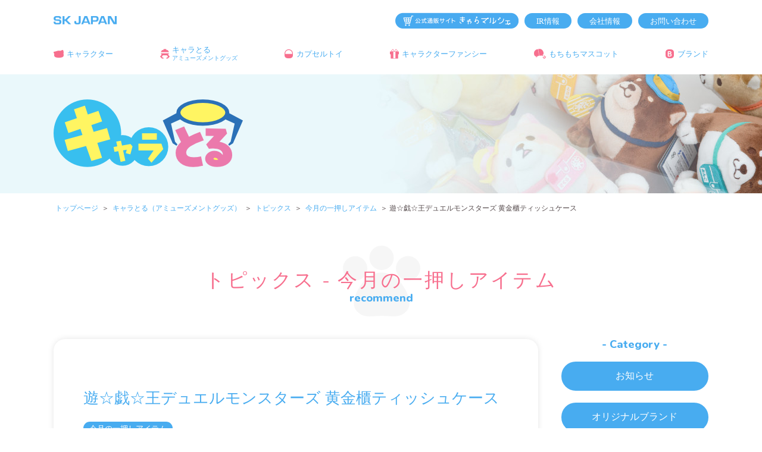

--- FILE ---
content_type: text/html; charset=UTF-8
request_url: https://www.sk-japan.co.jp/charatoru/topic/recommend/43256
body_size: 11075
content:
<!DOCTYPE html>
<html lang="ja">
<head prefix="og: http://ogp.me/ns# fb: http://ogp.me/ns/fb# article: http://ogp.me/ns/article#">
	
<!-- Google Tag Manager -->
<script>(function(w,d,s,l,i){w[l]=w[l]||[];w[l].push({'gtm.start':
new Date().getTime(),event:'gtm.js'});var f=d.getElementsByTagName(s)[0],
j=d.createElement(s),dl=l!='dataLayer'?'&l='+l:'';j.async=true;j.src=
'https://www.googletagmanager.com/gtm.js?id='+i+dl;f.parentNode.insertBefore(j,f);
})(window,document,'script','dataLayer','GTM-THTJ3MC');</script>
<!-- End Google Tag Manager -->	
	
<meta charset="UTF-8">
<meta name="viewport" content="width=device-width">

<link rel="preconnect" href="https://fonts.gstatic.com">
<link href="https://fonts.googleapis.com/css2?family=Nunito:ital,wght@0,800;1,700&display=swap" rel="stylesheet">
<link href="https://fonts.googleapis.com/css2?family=Gothic+A1:wght@400&display=swap" rel="stylesheet">
  <link rel="stylesheet" href="https://cdnjs.cloudflare.com/ajax/libs/font-awesome/6.0.0-beta3/css/all.min.css" integrity="sha512-Fo3rlrZj/k7ujTnHg4CGR2D7kSs0v4LLanw2qksYuRlEzO+tcaEPQogQ0KaoGN26/zrn20ImR1DfuLWnOo7aBA==" crossorigin="anonymous" referrerpolicy="no-referrer" />
<link rel="stylesheet" href="https://www.sk-japan.co.jp/wp-content/themes/skj/css/reset.css">
<link rel="stylesheet" href="https://www.sk-japan.co.jp/wp-content/themes/skj/css/set.css">
<link rel="stylesheet" type="text/css" href="https://www.sk-japan.co.jp/wp-content/themes/skj/css/slick.css"/>
<link rel="stylesheet" href="https://www.sk-japan.co.jp/wp-content/themes/skj/css/common.css">
<link rel="stylesheet" href="https://www.sk-japan.co.jp/wp-content/themes/skj/css/common2.css">
<script src="https://code.jquery.com/jquery-1.11.1.min.js"></script> 
<script type="text/javascript" src="https://www.sk-japan.co.jp/wp-content/themes/skj/js/slick.min.js"></script>
<script type="text/javascript" src="https://www.sk-japan.co.jp/wp-content/themes/skj/js/common.js"></script>
<script type="text/javascript" src="https://www.sk-japan.co.jp/wp-content/themes/skj/js/jquery.csvToTable.js"></script>
<link rel="stylesheet" href="https://use.fontawesome.com/releases/v5.1.0/css/all.css" integrity="sha384-lKuwvrZot6UHsBSfcMvOkWwlCMgc0TaWr+30HWe3a4ltaBwTZhyTEggF5tJv8tbt" crossorigin="anonymous">
<script src="https://kit.fontawesome.com/fe570c59d8.js"></script>
<script src="https://www.sk-japan.co.jp/wp-content/themes/skj/js/jquery.bxslider.min.js"></script>
<link href="https://www.sk-japan.co.jp/wp-content/themes/skj/css/jquery.bxslider.css" rel="stylesheet" />
<meta property="og:title" content="まぁーるいココロのそばに いつも | エスケイジャパン" />
<meta property="og:type" content="website" />
<meta property="og:description" content="わたしたちエスケイジャパンはたくさんのキャラクターグッズを通して世界中の笑顔と繋がる会社です！" />
<meta property="og:url" content="https://www.sk-japan.co.jp/wp-content/themes/skj" />
<meta property="og:image" content="https://www.sk-japan.co.jp/wp-content/themes/skj/img/common/ogp.jpg" />
<meta property="og:image:secure_url" content="https://www.sk-japan.co.jp/wp-content/themes/skj/img/common/ogp.jpg">
<meta property="og:site_name" content="株式会社 エスケイジャパン" />
<meta property="og:locale" content="ja_JP" />
<meta name="twitter:card" content="summary_large_image">
<meta name="twitter:site" content="">
<script type="text/javascript" src="//webfont.fontplus.jp/accessor/script/fontplus.js?N~~PTS608BQ%3D&box=BqTpqjF8qv0%3D&aa=1&ab=2" charset="utf-8"></script>
<script>
document.addEventListener( 'wpcf7mailsent', function( event ) {
    location = 'https://www.sk-japan.co.jp/contact/contact_thanks';
}, false );
</script>
	<style>img:is([sizes="auto" i], [sizes^="auto," i]) { contain-intrinsic-size: 3000px 1500px }</style>
	
		<!-- All in One SEO 4.9.2 - aioseo.com -->
		<title>遊☆戯☆王デュエルモンスターズ 黄金櫃ティッシュケース | エスケイジャパン</title>
	<meta name="robots" content="max-image-preview:large" />
	<link rel="canonical" href="https://www.sk-japan.co.jp/charatoru/topic/recommend/43256" />
	<meta name="generator" content="All in One SEO (AIOSEO) 4.9.2" />
		<script type="application/ld+json" class="aioseo-schema">
			{"@context":"https:\/\/schema.org","@graph":[{"@type":"BreadcrumbList","@id":"https:\/\/www.sk-japan.co.jp\/charatoru\/topic\/recommend\/43256#breadcrumblist","itemListElement":[{"@type":"ListItem","@id":"https:\/\/www.sk-japan.co.jp#listItem","position":1,"name":"\u30db\u30fc\u30e0","item":"https:\/\/www.sk-japan.co.jp","nextItem":{"@type":"ListItem","@id":"https:\/\/www.sk-japan.co.jp\/charatoru\/topic#listItem","name":"\u30ad\u30e3\u30e9\u3068\u308b \u30c8\u30d4\u30c3\u30af\u30b9"}},{"@type":"ListItem","@id":"https:\/\/www.sk-japan.co.jp\/charatoru\/topic#listItem","position":2,"name":"\u30ad\u30e3\u30e9\u3068\u308b \u30c8\u30d4\u30c3\u30af\u30b9","item":"https:\/\/www.sk-japan.co.jp\/charatoru\/topic","nextItem":{"@type":"ListItem","@id":"https:\/\/www.sk-japan.co.jp\/charatoru\/topics\/recommend#listItem","name":"\u4eca\u6708\u306e\u4e00\u62bc\u3057\u30a2\u30a4\u30c6\u30e0"},"previousItem":{"@type":"ListItem","@id":"https:\/\/www.sk-japan.co.jp#listItem","name":"\u30db\u30fc\u30e0"}},{"@type":"ListItem","@id":"https:\/\/www.sk-japan.co.jp\/charatoru\/topics\/recommend#listItem","position":3,"name":"\u4eca\u6708\u306e\u4e00\u62bc\u3057\u30a2\u30a4\u30c6\u30e0","item":"https:\/\/www.sk-japan.co.jp\/charatoru\/topics\/recommend","nextItem":{"@type":"ListItem","@id":"https:\/\/www.sk-japan.co.jp\/charatoru\/topic\/recommend\/43256#listItem","name":"\u904a\u2606\u622f\u2606\u738b\u30c7\u30e5\u30a8\u30eb\u30e2\u30f3\u30b9\u30bf\u30fc\u30ba \u9ec4\u91d1\u6ac3\u30c6\u30a3\u30c3\u30b7\u30e5\u30b1\u30fc\u30b9"},"previousItem":{"@type":"ListItem","@id":"https:\/\/www.sk-japan.co.jp\/charatoru\/topic#listItem","name":"\u30ad\u30e3\u30e9\u3068\u308b \u30c8\u30d4\u30c3\u30af\u30b9"}},{"@type":"ListItem","@id":"https:\/\/www.sk-japan.co.jp\/charatoru\/topic\/recommend\/43256#listItem","position":4,"name":"\u904a\u2606\u622f\u2606\u738b\u30c7\u30e5\u30a8\u30eb\u30e2\u30f3\u30b9\u30bf\u30fc\u30ba \u9ec4\u91d1\u6ac3\u30c6\u30a3\u30c3\u30b7\u30e5\u30b1\u30fc\u30b9","previousItem":{"@type":"ListItem","@id":"https:\/\/www.sk-japan.co.jp\/charatoru\/topics\/recommend#listItem","name":"\u4eca\u6708\u306e\u4e00\u62bc\u3057\u30a2\u30a4\u30c6\u30e0"}}]},{"@type":"Organization","@id":"https:\/\/www.sk-japan.co.jp\/#organization","name":"\u307e\u3041\u30fc\u308b\u3044\u30b3\u30b3\u30ed\u306e\u305d\u3070\u306b \u3044\u3064\u3082 | \u30a8\u30b9\u30b1\u30a4\u30b8\u30e3\u30d1\u30f3","description":"\u308f\u305f\u3057\u305f\u3061\u30a8\u30b9\u30b1\u30a4\u30b8\u30e3\u30d1\u30f3\u306f\u305f\u304f\u3055\u3093\u306e\u30ad\u30e3\u30e9\u30af\u30bf\u30fc\u30b0\u30c3\u30ba\u3092\u901a\u3057\u3066\u4e16\u754c\u4e2d\u306e\u7b11\u9854\u3068\u7e4b\u304c\u308b\u4f1a\u793e\u3067\u3059\uff01","url":"https:\/\/www.sk-japan.co.jp\/"},{"@type":"WebPage","@id":"https:\/\/www.sk-japan.co.jp\/charatoru\/topic\/recommend\/43256#webpage","url":"https:\/\/www.sk-japan.co.jp\/charatoru\/topic\/recommend\/43256","name":"\u904a\u2606\u622f\u2606\u738b\u30c7\u30e5\u30a8\u30eb\u30e2\u30f3\u30b9\u30bf\u30fc\u30ba \u9ec4\u91d1\u6ac3\u30c6\u30a3\u30c3\u30b7\u30e5\u30b1\u30fc\u30b9 | \u30a8\u30b9\u30b1\u30a4\u30b8\u30e3\u30d1\u30f3","inLanguage":"ja","isPartOf":{"@id":"https:\/\/www.sk-japan.co.jp\/#website"},"breadcrumb":{"@id":"https:\/\/www.sk-japan.co.jp\/charatoru\/topic\/recommend\/43256#breadcrumblist"},"image":{"@type":"ImageObject","url":"https:\/\/www.sk-japan.co.jp\/wp-content\/uploads\/2024\/03\/\u904a\u622f\u738b_\u30c7\u30e5\u30a8\u30eb\u30e2\u30f3\u30b9\u30bf\u30fc\u30ba\u9ec4\u91d1\u6ac3\u30c6\u30a3\u30c3\u30b7\u30e5\u30b1\u30fc\u30b9.jpg","@id":"https:\/\/www.sk-japan.co.jp\/charatoru\/topic\/recommend\/43256\/#mainImage","width":1000,"height":1000,"caption":"\u904a\u2606\u622f\u2606\u738b\u30c7\u30e5\u30a8\u30eb\u30e2\u30f3\u30b9\u30bf\u30fc\u30ba \u9ec4\u91d1\u6ac3\u30c6\u30a3\u30c3\u30b7\u30e5\u30b1\u30fc\u30b9"},"primaryImageOfPage":{"@id":"https:\/\/www.sk-japan.co.jp\/charatoru\/topic\/recommend\/43256#mainImage"},"datePublished":"2024-04-01T09:06:35+09:00","dateModified":"2024-04-01T09:06:35+09:00"},{"@type":"WebSite","@id":"https:\/\/www.sk-japan.co.jp\/#website","url":"https:\/\/www.sk-japan.co.jp\/","name":"\u307e\u3041\u30fc\u308b\u3044\u30b3\u30b3\u30ed\u306e\u305d\u3070\u306b \u3044\u3064\u3082 | \u30a8\u30b9\u30b1\u30a4\u30b8\u30e3\u30d1\u30f3","description":"\u308f\u305f\u3057\u305f\u3061\u30a8\u30b9\u30b1\u30a4\u30b8\u30e3\u30d1\u30f3\u306f\u305f\u304f\u3055\u3093\u306e\u30ad\u30e3\u30e9\u30af\u30bf\u30fc\u30b0\u30c3\u30ba\u3092\u901a\u3057\u3066\u4e16\u754c\u4e2d\u306e\u7b11\u9854\u3068\u7e4b\u304c\u308b\u4f1a\u793e\u3067\u3059\uff01","inLanguage":"ja","publisher":{"@id":"https:\/\/www.sk-japan.co.jp\/#organization"}}]}
		</script>
		<!-- All in One SEO -->

<script type="text/javascript">
/* <![CDATA[ */
window._wpemojiSettings = {"baseUrl":"https:\/\/s.w.org\/images\/core\/emoji\/16.0.1\/72x72\/","ext":".png","svgUrl":"https:\/\/s.w.org\/images\/core\/emoji\/16.0.1\/svg\/","svgExt":".svg","source":{"concatemoji":"https:\/\/www.sk-japan.co.jp\/wp-includes\/js\/wp-emoji-release.min.js?ver=6.8.3"}};
/*! This file is auto-generated */
!function(s,n){var o,i,e;function c(e){try{var t={supportTests:e,timestamp:(new Date).valueOf()};sessionStorage.setItem(o,JSON.stringify(t))}catch(e){}}function p(e,t,n){e.clearRect(0,0,e.canvas.width,e.canvas.height),e.fillText(t,0,0);var t=new Uint32Array(e.getImageData(0,0,e.canvas.width,e.canvas.height).data),a=(e.clearRect(0,0,e.canvas.width,e.canvas.height),e.fillText(n,0,0),new Uint32Array(e.getImageData(0,0,e.canvas.width,e.canvas.height).data));return t.every(function(e,t){return e===a[t]})}function u(e,t){e.clearRect(0,0,e.canvas.width,e.canvas.height),e.fillText(t,0,0);for(var n=e.getImageData(16,16,1,1),a=0;a<n.data.length;a++)if(0!==n.data[a])return!1;return!0}function f(e,t,n,a){switch(t){case"flag":return n(e,"\ud83c\udff3\ufe0f\u200d\u26a7\ufe0f","\ud83c\udff3\ufe0f\u200b\u26a7\ufe0f")?!1:!n(e,"\ud83c\udde8\ud83c\uddf6","\ud83c\udde8\u200b\ud83c\uddf6")&&!n(e,"\ud83c\udff4\udb40\udc67\udb40\udc62\udb40\udc65\udb40\udc6e\udb40\udc67\udb40\udc7f","\ud83c\udff4\u200b\udb40\udc67\u200b\udb40\udc62\u200b\udb40\udc65\u200b\udb40\udc6e\u200b\udb40\udc67\u200b\udb40\udc7f");case"emoji":return!a(e,"\ud83e\udedf")}return!1}function g(e,t,n,a){var r="undefined"!=typeof WorkerGlobalScope&&self instanceof WorkerGlobalScope?new OffscreenCanvas(300,150):s.createElement("canvas"),o=r.getContext("2d",{willReadFrequently:!0}),i=(o.textBaseline="top",o.font="600 32px Arial",{});return e.forEach(function(e){i[e]=t(o,e,n,a)}),i}function t(e){var t=s.createElement("script");t.src=e,t.defer=!0,s.head.appendChild(t)}"undefined"!=typeof Promise&&(o="wpEmojiSettingsSupports",i=["flag","emoji"],n.supports={everything:!0,everythingExceptFlag:!0},e=new Promise(function(e){s.addEventListener("DOMContentLoaded",e,{once:!0})}),new Promise(function(t){var n=function(){try{var e=JSON.parse(sessionStorage.getItem(o));if("object"==typeof e&&"number"==typeof e.timestamp&&(new Date).valueOf()<e.timestamp+604800&&"object"==typeof e.supportTests)return e.supportTests}catch(e){}return null}();if(!n){if("undefined"!=typeof Worker&&"undefined"!=typeof OffscreenCanvas&&"undefined"!=typeof URL&&URL.createObjectURL&&"undefined"!=typeof Blob)try{var e="postMessage("+g.toString()+"("+[JSON.stringify(i),f.toString(),p.toString(),u.toString()].join(",")+"));",a=new Blob([e],{type:"text/javascript"}),r=new Worker(URL.createObjectURL(a),{name:"wpTestEmojiSupports"});return void(r.onmessage=function(e){c(n=e.data),r.terminate(),t(n)})}catch(e){}c(n=g(i,f,p,u))}t(n)}).then(function(e){for(var t in e)n.supports[t]=e[t],n.supports.everything=n.supports.everything&&n.supports[t],"flag"!==t&&(n.supports.everythingExceptFlag=n.supports.everythingExceptFlag&&n.supports[t]);n.supports.everythingExceptFlag=n.supports.everythingExceptFlag&&!n.supports.flag,n.DOMReady=!1,n.readyCallback=function(){n.DOMReady=!0}}).then(function(){return e}).then(function(){var e;n.supports.everything||(n.readyCallback(),(e=n.source||{}).concatemoji?t(e.concatemoji):e.wpemoji&&e.twemoji&&(t(e.twemoji),t(e.wpemoji)))}))}((window,document),window._wpemojiSettings);
/* ]]> */
</script>
<link rel='stylesheet' id='csvtohtml-css-css' href='https://www.sk-japan.co.jp/wp-content/plugins/csv-to-html/css/wibergsweb188.css?ver=1750985206' type='text/css' media='all' />
<link rel='stylesheet' id='csvtohtml-templates-css' href='https://www.sk-japan.co.jp/wp-content/plugins/csv-to-html/css/templates5.css?ver=1750985206' type='text/css' media='all' />
<style id='wp-emoji-styles-inline-css' type='text/css'>

	img.wp-smiley, img.emoji {
		display: inline !important;
		border: none !important;
		box-shadow: none !important;
		height: 1em !important;
		width: 1em !important;
		margin: 0 0.07em !important;
		vertical-align: -0.1em !important;
		background: none !important;
		padding: 0 !important;
	}
</style>
<link rel='stylesheet' id='wp-block-library-css' href='https://www.sk-japan.co.jp/wp-includes/css/dist/block-library/style.min.css?ver=6.8.3' type='text/css' media='all' />
<style id='classic-theme-styles-inline-css' type='text/css'>
/*! This file is auto-generated */
.wp-block-button__link{color:#fff;background-color:#32373c;border-radius:9999px;box-shadow:none;text-decoration:none;padding:calc(.667em + 2px) calc(1.333em + 2px);font-size:1.125em}.wp-block-file__button{background:#32373c;color:#fff;text-decoration:none}
</style>
<link rel='stylesheet' id='aioseo/css/src/vue/standalone/blocks/table-of-contents/global.scss-css' href='https://www.sk-japan.co.jp/wp-content/plugins/all-in-one-seo-pack/dist/Lite/assets/css/table-of-contents/global.e90f6d47.css?ver=4.9.2' type='text/css' media='all' />
<style id='global-styles-inline-css' type='text/css'>
:root{--wp--preset--aspect-ratio--square: 1;--wp--preset--aspect-ratio--4-3: 4/3;--wp--preset--aspect-ratio--3-4: 3/4;--wp--preset--aspect-ratio--3-2: 3/2;--wp--preset--aspect-ratio--2-3: 2/3;--wp--preset--aspect-ratio--16-9: 16/9;--wp--preset--aspect-ratio--9-16: 9/16;--wp--preset--color--black: #000000;--wp--preset--color--cyan-bluish-gray: #abb8c3;--wp--preset--color--white: #ffffff;--wp--preset--color--pale-pink: #f78da7;--wp--preset--color--vivid-red: #cf2e2e;--wp--preset--color--luminous-vivid-orange: #ff6900;--wp--preset--color--luminous-vivid-amber: #fcb900;--wp--preset--color--light-green-cyan: #7bdcb5;--wp--preset--color--vivid-green-cyan: #00d084;--wp--preset--color--pale-cyan-blue: #8ed1fc;--wp--preset--color--vivid-cyan-blue: #0693e3;--wp--preset--color--vivid-purple: #9b51e0;--wp--preset--gradient--vivid-cyan-blue-to-vivid-purple: linear-gradient(135deg,rgba(6,147,227,1) 0%,rgb(155,81,224) 100%);--wp--preset--gradient--light-green-cyan-to-vivid-green-cyan: linear-gradient(135deg,rgb(122,220,180) 0%,rgb(0,208,130) 100%);--wp--preset--gradient--luminous-vivid-amber-to-luminous-vivid-orange: linear-gradient(135deg,rgba(252,185,0,1) 0%,rgba(255,105,0,1) 100%);--wp--preset--gradient--luminous-vivid-orange-to-vivid-red: linear-gradient(135deg,rgba(255,105,0,1) 0%,rgb(207,46,46) 100%);--wp--preset--gradient--very-light-gray-to-cyan-bluish-gray: linear-gradient(135deg,rgb(238,238,238) 0%,rgb(169,184,195) 100%);--wp--preset--gradient--cool-to-warm-spectrum: linear-gradient(135deg,rgb(74,234,220) 0%,rgb(151,120,209) 20%,rgb(207,42,186) 40%,rgb(238,44,130) 60%,rgb(251,105,98) 80%,rgb(254,248,76) 100%);--wp--preset--gradient--blush-light-purple: linear-gradient(135deg,rgb(255,206,236) 0%,rgb(152,150,240) 100%);--wp--preset--gradient--blush-bordeaux: linear-gradient(135deg,rgb(254,205,165) 0%,rgb(254,45,45) 50%,rgb(107,0,62) 100%);--wp--preset--gradient--luminous-dusk: linear-gradient(135deg,rgb(255,203,112) 0%,rgb(199,81,192) 50%,rgb(65,88,208) 100%);--wp--preset--gradient--pale-ocean: linear-gradient(135deg,rgb(255,245,203) 0%,rgb(182,227,212) 50%,rgb(51,167,181) 100%);--wp--preset--gradient--electric-grass: linear-gradient(135deg,rgb(202,248,128) 0%,rgb(113,206,126) 100%);--wp--preset--gradient--midnight: linear-gradient(135deg,rgb(2,3,129) 0%,rgb(40,116,252) 100%);--wp--preset--font-size--small: 13px;--wp--preset--font-size--medium: 20px;--wp--preset--font-size--large: 36px;--wp--preset--font-size--x-large: 42px;--wp--preset--spacing--20: 0.44rem;--wp--preset--spacing--30: 0.67rem;--wp--preset--spacing--40: 1rem;--wp--preset--spacing--50: 1.5rem;--wp--preset--spacing--60: 2.25rem;--wp--preset--spacing--70: 3.38rem;--wp--preset--spacing--80: 5.06rem;--wp--preset--shadow--natural: 6px 6px 9px rgba(0, 0, 0, 0.2);--wp--preset--shadow--deep: 12px 12px 50px rgba(0, 0, 0, 0.4);--wp--preset--shadow--sharp: 6px 6px 0px rgba(0, 0, 0, 0.2);--wp--preset--shadow--outlined: 6px 6px 0px -3px rgba(255, 255, 255, 1), 6px 6px rgba(0, 0, 0, 1);--wp--preset--shadow--crisp: 6px 6px 0px rgba(0, 0, 0, 1);}:where(.is-layout-flex){gap: 0.5em;}:where(.is-layout-grid){gap: 0.5em;}body .is-layout-flex{display: flex;}.is-layout-flex{flex-wrap: wrap;align-items: center;}.is-layout-flex > :is(*, div){margin: 0;}body .is-layout-grid{display: grid;}.is-layout-grid > :is(*, div){margin: 0;}:where(.wp-block-columns.is-layout-flex){gap: 2em;}:where(.wp-block-columns.is-layout-grid){gap: 2em;}:where(.wp-block-post-template.is-layout-flex){gap: 1.25em;}:where(.wp-block-post-template.is-layout-grid){gap: 1.25em;}.has-black-color{color: var(--wp--preset--color--black) !important;}.has-cyan-bluish-gray-color{color: var(--wp--preset--color--cyan-bluish-gray) !important;}.has-white-color{color: var(--wp--preset--color--white) !important;}.has-pale-pink-color{color: var(--wp--preset--color--pale-pink) !important;}.has-vivid-red-color{color: var(--wp--preset--color--vivid-red) !important;}.has-luminous-vivid-orange-color{color: var(--wp--preset--color--luminous-vivid-orange) !important;}.has-luminous-vivid-amber-color{color: var(--wp--preset--color--luminous-vivid-amber) !important;}.has-light-green-cyan-color{color: var(--wp--preset--color--light-green-cyan) !important;}.has-vivid-green-cyan-color{color: var(--wp--preset--color--vivid-green-cyan) !important;}.has-pale-cyan-blue-color{color: var(--wp--preset--color--pale-cyan-blue) !important;}.has-vivid-cyan-blue-color{color: var(--wp--preset--color--vivid-cyan-blue) !important;}.has-vivid-purple-color{color: var(--wp--preset--color--vivid-purple) !important;}.has-black-background-color{background-color: var(--wp--preset--color--black) !important;}.has-cyan-bluish-gray-background-color{background-color: var(--wp--preset--color--cyan-bluish-gray) !important;}.has-white-background-color{background-color: var(--wp--preset--color--white) !important;}.has-pale-pink-background-color{background-color: var(--wp--preset--color--pale-pink) !important;}.has-vivid-red-background-color{background-color: var(--wp--preset--color--vivid-red) !important;}.has-luminous-vivid-orange-background-color{background-color: var(--wp--preset--color--luminous-vivid-orange) !important;}.has-luminous-vivid-amber-background-color{background-color: var(--wp--preset--color--luminous-vivid-amber) !important;}.has-light-green-cyan-background-color{background-color: var(--wp--preset--color--light-green-cyan) !important;}.has-vivid-green-cyan-background-color{background-color: var(--wp--preset--color--vivid-green-cyan) !important;}.has-pale-cyan-blue-background-color{background-color: var(--wp--preset--color--pale-cyan-blue) !important;}.has-vivid-cyan-blue-background-color{background-color: var(--wp--preset--color--vivid-cyan-blue) !important;}.has-vivid-purple-background-color{background-color: var(--wp--preset--color--vivid-purple) !important;}.has-black-border-color{border-color: var(--wp--preset--color--black) !important;}.has-cyan-bluish-gray-border-color{border-color: var(--wp--preset--color--cyan-bluish-gray) !important;}.has-white-border-color{border-color: var(--wp--preset--color--white) !important;}.has-pale-pink-border-color{border-color: var(--wp--preset--color--pale-pink) !important;}.has-vivid-red-border-color{border-color: var(--wp--preset--color--vivid-red) !important;}.has-luminous-vivid-orange-border-color{border-color: var(--wp--preset--color--luminous-vivid-orange) !important;}.has-luminous-vivid-amber-border-color{border-color: var(--wp--preset--color--luminous-vivid-amber) !important;}.has-light-green-cyan-border-color{border-color: var(--wp--preset--color--light-green-cyan) !important;}.has-vivid-green-cyan-border-color{border-color: var(--wp--preset--color--vivid-green-cyan) !important;}.has-pale-cyan-blue-border-color{border-color: var(--wp--preset--color--pale-cyan-blue) !important;}.has-vivid-cyan-blue-border-color{border-color: var(--wp--preset--color--vivid-cyan-blue) !important;}.has-vivid-purple-border-color{border-color: var(--wp--preset--color--vivid-purple) !important;}.has-vivid-cyan-blue-to-vivid-purple-gradient-background{background: var(--wp--preset--gradient--vivid-cyan-blue-to-vivid-purple) !important;}.has-light-green-cyan-to-vivid-green-cyan-gradient-background{background: var(--wp--preset--gradient--light-green-cyan-to-vivid-green-cyan) !important;}.has-luminous-vivid-amber-to-luminous-vivid-orange-gradient-background{background: var(--wp--preset--gradient--luminous-vivid-amber-to-luminous-vivid-orange) !important;}.has-luminous-vivid-orange-to-vivid-red-gradient-background{background: var(--wp--preset--gradient--luminous-vivid-orange-to-vivid-red) !important;}.has-very-light-gray-to-cyan-bluish-gray-gradient-background{background: var(--wp--preset--gradient--very-light-gray-to-cyan-bluish-gray) !important;}.has-cool-to-warm-spectrum-gradient-background{background: var(--wp--preset--gradient--cool-to-warm-spectrum) !important;}.has-blush-light-purple-gradient-background{background: var(--wp--preset--gradient--blush-light-purple) !important;}.has-blush-bordeaux-gradient-background{background: var(--wp--preset--gradient--blush-bordeaux) !important;}.has-luminous-dusk-gradient-background{background: var(--wp--preset--gradient--luminous-dusk) !important;}.has-pale-ocean-gradient-background{background: var(--wp--preset--gradient--pale-ocean) !important;}.has-electric-grass-gradient-background{background: var(--wp--preset--gradient--electric-grass) !important;}.has-midnight-gradient-background{background: var(--wp--preset--gradient--midnight) !important;}.has-small-font-size{font-size: var(--wp--preset--font-size--small) !important;}.has-medium-font-size{font-size: var(--wp--preset--font-size--medium) !important;}.has-large-font-size{font-size: var(--wp--preset--font-size--large) !important;}.has-x-large-font-size{font-size: var(--wp--preset--font-size--x-large) !important;}
:where(.wp-block-post-template.is-layout-flex){gap: 1.25em;}:where(.wp-block-post-template.is-layout-grid){gap: 1.25em;}
:where(.wp-block-columns.is-layout-flex){gap: 2em;}:where(.wp-block-columns.is-layout-grid){gap: 2em;}
:root :where(.wp-block-pullquote){font-size: 1.5em;line-height: 1.6;}
</style>
<link rel='stylesheet' id='contact-form-7-css' href='https://www.sk-japan.co.jp/wp-content/plugins/contact-form-7/includes/css/styles.css?ver=6.1.4' type='text/css' media='all' />
<link rel='stylesheet' id='no-right-click-images-frontend-css' href='https://www.sk-japan.co.jp/wp-content/plugins/no-right-click-images-plugin/css/no-right-click-images-frontend.css?ver=4.1' type='text/css' media='all' />
<script type="text/javascript" src="https://www.sk-japan.co.jp/wp-includes/js/jquery/jquery.min.js?ver=3.7.1" id="jquery-core-js"></script>
<script type="text/javascript" src="https://www.sk-japan.co.jp/wp-includes/js/jquery/jquery-migrate.min.js?ver=3.4.1" id="jquery-migrate-js"></script>
<link rel="https://api.w.org/" href="https://www.sk-japan.co.jp/wp-json/" /><link rel="alternate" title="JSON" type="application/json" href="https://www.sk-japan.co.jp/wp-json/wp/v2/topics/43256" /><link rel="EditURI" type="application/rsd+xml" title="RSD" href="https://www.sk-japan.co.jp/xmlrpc.php?rsd" />
<meta name="generator" content="WordPress 6.8.3" />
<link rel='shortlink' href='https://www.sk-japan.co.jp/?p=43256' />
<link rel="alternate" title="oEmbed (JSON)" type="application/json+oembed" href="https://www.sk-japan.co.jp/wp-json/oembed/1.0/embed?url=https%3A%2F%2Fwww.sk-japan.co.jp%2Fcharatoru%2Ftopic%2Frecommend%2F43256" />
<link rel="alternate" title="oEmbed (XML)" type="text/xml+oembed" href="https://www.sk-japan.co.jp/wp-json/oembed/1.0/embed?url=https%3A%2F%2Fwww.sk-japan.co.jp%2Fcharatoru%2Ftopic%2Frecommend%2F43256&#038;format=xml" />
<link rel="icon" href="https://www.sk-japan.co.jp/wp-content/uploads/2021/06/cropped-favicon-32x32.jpg" sizes="32x32" />
<link rel="icon" href="https://www.sk-japan.co.jp/wp-content/uploads/2021/06/cropped-favicon-192x192.jpg" sizes="192x192" />
<link rel="apple-touch-icon" href="https://www.sk-japan.co.jp/wp-content/uploads/2021/06/cropped-favicon-180x180.jpg" />
<meta name="msapplication-TileImage" content="https://www.sk-japan.co.jp/wp-content/uploads/2021/06/cropped-favicon-270x270.jpg" />
</head>
<body>
	
<!-- Google Tag Manager (noscript) -->
<noscript><iframe src="https://www.googletagmanager.com/ns.html?id=GTM-THTJ3MC"
height="0" width="0" style="display:none;visibility:hidden"></iframe></noscript>
<!-- End Google Tag Manager (noscript) -->
	
<a name="top" id="top"></a>
<header id="top_head">
  <div class="inner">
    <div class="box_cont wrap_hrz_sbc">
      <div class=" logo top20 "> <a href="https://www.sk-japan.co.jp/"><img src="https://www.sk-japan.co.jp/wp-content/themes/skj/img/common/logo.png" width="212" height="29" alt=""/> </a></div>
      <div class=" wrap_hrz_sbc top20 sp_none"><a href="https://sk-charamarche.jp/" style="margin-right: 10px;" target="_blank"><img src="https://www.sk-japan.co.jp/wp-content/themes/skj/img/common/ec_chara.png" width="207px" alt="きゃらマルシェ"></a> <a href="https://www.sk-japan.co.jp/company/ir" class="btn_rad_s" style="margin-right: 10px;">IR情報</a> <a href="https://www.sk-japan.co.jp/company" class="btn_rad_s" style="margin-right: 10px;">会社情報</a> <a href="https://www.sk-japan.co.jp/contact" class="btn_rad_s">お問い合わせ</a> </div>
    </div>
    <div class="clear"></div>
    <div class="box_cont top25 btm20">
      <div id="mobile-head">
        <div id="nav_toggle">
          <div> <span></span> <span></span> <span></span> </div>
        </div>
      </div>
      <nav id="global_nav">
        <ul>
          <li class="nav_c maru"><a href="https://www.sk-japan.co.jp/character"><span>キャラクター</span></a></li>
          <li class="nav_am maru"><a href="https://www.sk-japan.co.jp/charatoru"><span>キャラとる<br class="sp_none">
            <span class="fs80 txt_reset">アミューズメントグッズ</span></span></a></li>
          <li class="nav_ct maru"><a href="https://www.sk-japan.co.jp/capsule-toy"><span>カプセルトイ</span></a></li>
          <li class="nav_cf maru"><a href="https://www.sk-japan.co.jp/character-fancy"><span>キャラクターファンシー</span></a></li>
          <li class="nav_mm maru"><a href="https://www.sk-japan.co.jp/mochimochi"><span>もちもちマスコット</span></a></li>
          <li class="nav_z maru"><a href="https://www.sk-japan.co.jp/brand"><span>ブランド</span></a></li>
          <!--<li class="nav_n maru"><a href="https://www.sk-japan.co.jp/"><span>お知らせ</span></a></li>-->
          <div class="top20 pc_none">  <a href="https://sk-charamarche.jp/" style="margin-bottom: 20px;" target="_blank"><img src="https://www.sk-japan.co.jp/wp-content/themes/skj/img/common/ec_chara.png" width="290px" alt="きゃらマルシェ"></a><div class="top20"> <a href="https://www.sk-japan.co.jp/company/ir" class="btn_rad_s" class="btn_rad_s" style="width: 140px;">IR情報</a><a href="https://www.sk-japan.co.jp/company" class="btn_rad_s" style="width: 140px;">会社情報</a> <a href="https://www.sk-japan.co.jp/contact" class="btn_rad_s" style="width: 290px; margin-top: 20px;">お問い合わせ</a> </div>
        </ul>
      </nav>
    </div>
  </div>
</header>  <div class="box_full bg_blue_ll">
<div class="title_cat bg_chara pos_logo top55_sp">
  <div class="box_cont"><img src="https://www.sk-japan.co.jp/wp-content/themes/skj/img/common/logo_chara.png" width="318" height="128" alt="キャラとる"/></div>
  </div>
  </div>
<div class="box_full bg_wht">
  <div class="box_cont top15 btm15">
      <ul class="bread" itemscope itemtype="https://schema.org/BreadcrumbList">
        <li class="bread" itemprop="itemListElement" itemscope itemtype="https://schema.org/ListItem"> <a href="https://www.sk-japan.co.jp/" itemprop="item" class="bread_link"> <span itemprop="name">トップページ</span> </a>
          <meta itemprop="position" content="1" />
        </li>
        <li class="bread" itemprop="itemListElement" itemscope itemtype="https://schema.org/ListItem"> <span itemprop="name"><a href="https://www.sk-japan.co.jp/charatoru" itemprop="item" class="bread_link">キャラとる（アミューズメントグッズ）</a></span> 
          <meta itemprop="position" content="2" />
        </li>
        <li class="bread" itemprop="itemListElement" itemscope itemtype="https://schema.org/ListItem"> <span itemprop="name"><a href="https://www.sk-japan.co.jp/charatoru/topic" itemprop="item" class="bread_link">トピックス</a></span> 
        <meta itemprop="position" content="3" />
      </li>
       <li class="bread" itemprop="itemListElement" itemscope itemtype="https://schema.org/ListItem"><a href="https://www.sk-japan.co.jp/charatoru/topics/recommend" itemprop="item" class="bread_link">  <span itemprop="name">今月の一押しアイテム</span></a>
        <meta itemprop="position" content="4" />
      </li>
        <li class="bread" itemprop="itemListElement" itemscope itemtype="https://schema.org/ListItem">  <span itemprop="name">遊☆戯☆王デュエルモンスターズ 黄金櫃ティッシュケース</span> 
          <meta itemprop="position" content="5" />
        </li>
      </ul>
  </div>
</div>


<div class="box_full">
  <div class="box_cont ta_center">
    <div class="top20"></div> 
    <div class="title_l_box">
      <p class="maru title_l">トピックス - 今月の一押しアイテム</p>
      <p class="title_l_sub top5 eng">recommend</p>
    </div>
    <div class="top20"></div>
    <div class="wrap_hrz_sbcfs">
      <div class="card_cont">
        <p class="title_m maru">遊☆戯☆王デュエルモンスターズ 黄金櫃ティッシュケース</p>
        <div class="top20"></div>
        <a href="https://www.sk-japan.co.jp/charatoru/topics/recommend" class="btn_cat bg_blue">今月の一押しアイテム</a>
        <p class="c_blue bold">2024年04月01日</p>
        <div class="top30"></div>
        <div class="box_txt txt_cmn lh20">
          <div class="box_bnr">
                   <img width="1000" height="1000" src="https://www.sk-japan.co.jp/wp-content/uploads/2024/03/遊戯王_デュエルモンスターズ黄金櫃ティッシュケース.jpg" class="attachment-large size-large wp-post-image" alt="遊☆戯☆王デュエルモンスターズ 黄金櫃ティッシュケース" decoding="async" fetchpriority="high" srcset="https://www.sk-japan.co.jp/wp-content/uploads/2024/03/遊戯王_デュエルモンスターズ黄金櫃ティッシュケース.jpg 1000w, https://www.sk-japan.co.jp/wp-content/uploads/2024/03/遊戯王_デュエルモンスターズ黄金櫃ティッシュケース-600x600.jpg 600w, https://www.sk-japan.co.jp/wp-content/uploads/2024/03/遊戯王_デュエルモンスターズ黄金櫃ティッシュケース-150x150.jpg 150w, https://www.sk-japan.co.jp/wp-content/uploads/2024/03/遊戯王_デュエルモンスターズ黄金櫃ティッシュケース-768x768.jpg 768w" sizes="(max-width: 1000px) 100vw, 1000px" />                </div>
                </div>
      </div>
      <div class="card_side">
        <p class="title_l_sub eng btm20">- Category -</p>
   <a href="https://www.sk-japan.co.jp/charatoru/topics/news" class="btn_rad_m">お知らせ</a><a href="https://www.sk-japan.co.jp/charatoru/topics/original-brand" class="btn_rad_m">オリジナルブランド</a><a href="https://www.sk-japan.co.jp/charatoru/topics/campaign" class="btn_rad_m">キャンペーン</a><a href="https://www.sk-japan.co.jp/charatoru/topics/recommend" class="btn_rad_m">今月の一押しアイテム</a><a href="https://www.sk-japan.co.jp/charatoru/topics/new_charactor" class="btn_rad_m">今月の新キャラクター</a><a href="https://www.sk-japan.co.jp/charatoru/topics/new-item" class="btn_rad_m">今月の新商品</a><!--
        <a href="#" class="btn_rad_m">お知らせ</a>
        <a href="#" class="btn_rad_m">今月のプライズ</a>
-->
        <!--<p class="title_l_sub eng btm10 top10">- Archive -</p>
            <label class="select_box box_line w100">
           <select name="archive-dropdown" onChange='document.location.href=this.options[this.selectedIndex].value;'> 
  <option value="">月を選択</option> 
  	<option value='https://www.sk-japan.co.jp/archives/date/2025/04'> 2025年4月 &nbsp;(1)</option>
	<option value='https://www.sk-japan.co.jp/archives/date/2024/06'> 2024年6月 &nbsp;(2)</option>
	<option value='https://www.sk-japan.co.jp/archives/date/2024/01'> 2024年1月 &nbsp;(1)</option>
	<option value='https://www.sk-japan.co.jp/archives/date/2023/10'> 2023年10月 &nbsp;(1)</option>
	<option value='https://www.sk-japan.co.jp/archives/date/2023/08'> 2023年8月 &nbsp;(1)</option>
	<option value='https://www.sk-japan.co.jp/archives/date/2023/07'> 2023年7月 &nbsp;(1)</option>
	<option value='https://www.sk-japan.co.jp/archives/date/2022/02'> 2022年2月 &nbsp;(2)</option>
	<option value='https://www.sk-japan.co.jp/archives/date/2021/10'> 2021年10月 &nbsp;(1)</option>
	<option value='https://www.sk-japan.co.jp/archives/date/2021/07'> 2021年7月 &nbsp;(1)</option>
	<option value='https://www.sk-japan.co.jp/archives/date/2021/03'> 2021年3月 &nbsp;(2)</option>
	<option value='https://www.sk-japan.co.jp/archives/date/2021/02'> 2021年2月 &nbsp;(1)</option>
	<option value='https://www.sk-japan.co.jp/archives/date/2021/01'> 2021年1月 &nbsp;(2)</option>
	<option value='https://www.sk-japan.co.jp/archives/date/2020/05'> 2020年5月 &nbsp;(1)</option>
	<option value='https://www.sk-japan.co.jp/archives/date/2020/04'> 2020年4月 &nbsp;(3)</option>
	<option value='https://www.sk-japan.co.jp/archives/date/2020/03'> 2020年3月 &nbsp;(1)</option>
	<option value='https://www.sk-japan.co.jp/archives/date/2019/09'> 2019年9月 &nbsp;(2)</option>
	<option value='https://www.sk-japan.co.jp/archives/date/2018/04'> 2018年4月 &nbsp;(1)</option>
	<option value='https://www.sk-japan.co.jp/archives/date/2017/08'> 2017年8月 &nbsp;(1)</option>
	<option value='https://www.sk-japan.co.jp/archives/date/2017/05'> 2017年5月 &nbsp;(1)</option>
	<option value='https://www.sk-japan.co.jp/archives/date/2017/02'> 2017年2月 &nbsp;(2)</option>
	<option value='https://www.sk-japan.co.jp/archives/date/2016/12'> 2016年12月 &nbsp;(1)</option>
	<option value='https://www.sk-japan.co.jp/archives/date/2016/11'> 2016年11月 &nbsp;(1)</option>
	<option value='https://www.sk-japan.co.jp/archives/date/2016/09'> 2016年9月 &nbsp;(2)</option>
	<option value='https://www.sk-japan.co.jp/archives/date/2016/06'> 2016年6月 &nbsp;(1)</option>
	<option value='https://www.sk-japan.co.jp/archives/date/2016/03'> 2016年3月 &nbsp;(1)</option>
	<option value='https://www.sk-japan.co.jp/archives/date/2016/01'> 2016年1月 &nbsp;(1)</option>

                </select>
              </label>-->
      </div>
    </div>


    <div class="top30"></div>
    <div class="ta_center btm30"><a href="https://www.sk-japan.co.jp/charatoru/topics/recommend" class="btn_rad maru">一覧に戻る<i class="fas fa-arrow-right"></i></a> </div>
  </div>

</div>
  <div class="box_cont ta_center">
    <div class="wrap_hrz_fww top100">
      <div class="card_c" style="margin-bottom: 0px;"><a href="https://mochishiba.skj.jp/" itemprop="item" target="_blank"><img src="https://www.sk-japan.co.jp/wp-content/themes/skj/img/common/moti6.jpg" width="540" height="250" style="border-radius:0px; " alt="もちしば公式サイト"></a></div>

      <div class="card_c" style="margin-bottom: 0px;"><a href="http://debuneko.jp/" itemprop="item"  target="_blank"><img src="https://www.sk-japan.co.jp/wp-content/themes/skj/img/common/debu*2.jpg" width="540" height="250" style="border: solid 1px #474040;border-radius:0px;" alt="でぶねこ公式サイト"></a></div>
    </div>
  </div>

  <div class="box_full dot top80 btm40 m_top80">
    <div class="box_cont">
        <div class="wrap_hrz_fww">
            <div class="box_three">
      <a class="twitter-timeline" data-width="100%" data-height="300" data-theme="light" href="https://twitter.com/charatoru?ref_src=twsrc%5Etfw">Tweets by charatoru</a>
      </div>
       

       <script async src="https://platform.twitter.com/widgets.js" charset="utf-8"></script>
      <div class="box_three m_btm0_sp">
      <a href="https://sk-charamarche.jp/" target="_blank"> 
      <img src="https://www.sk-japan.co.jp/wp-content/themes/skj/img/common/bnr_ec.jpg" width="330" height="220" alt=""/>
        </a>
        <div class="top20"></div>

<!-- サラブレッドtwitterバナー -->

                <a href="https://twitter.com/sarakore_info" target="_blank"> 
                <img src="https://www.sk-japan.co.jp/wp-content/themes/skj/img/common/sarabred_bnr.jpg" width="341" height="100" style="border: solid 1px #606180;border-radius:0px;" alt=""/>
              </a>
              <div class="top20"></div>
        <!-- おわり -->
              <div class="top20"></div>


        </div>




        <div class="box_three">
        <a href="https://mochi2.shop-pro.jp/"  target="_blank"> 
      <img src="https://www.sk-japan.co.jp/wp-content/themes/skj/img/common/bnr_mmms_l.jpg" width="341" height="220" alt=""/>
        </a>
        <div class="top20"></div>


<!-- サラブレッドinstaバナー -->

                      <a href="https://www.instagram.com/sarakore_infomation/" target="_blank"> 
                <img src="https://www.sk-japan.co.jp/wp-content/themes/skj/img/common/sarabred_bnr_insta.jpg" width="341" height="100" style="border: solid 1px #c76692;border-radius:0px;" alt=""/>
              </a>
        <!-- おわり -->

      </div>
    </div>
    </div>
  </div>

<footer>
  <div class="box_cont foot wrap_hrz_jcfe">
    <ul class="nav_foot maru sp_none">
      <li> <a href="https://www.sk-japan.co.jp/">トップページ</a> </li>
    </ul>
    <ul class="nav_foot maru sp_none">
      <li> <a href="https://www.sk-japan.co.jp/character">キャラクター</a> </li>
    </ul>
    <ul class="nav_foot maru sp_none">
      <li> <a href="https://www.sk-japan.co.jp/charatoru">キャラとる（アミューズメントグッズ）</a> </li>
      <li> <a href="https://www.sk-japan.co.jp/capsule-toy">カプセルトイ</a> </li>
      <li> <a href="https://www.sk-japan.co.jp/character-fancy">キャラクターファンシー</a> </li>
      <li> <a href="https://www.sk-japan.co.jp/mochimochi">もちもちマスコット</a> </li>
      <li> <a href="https://www.sk-japan.co.jp/brand">ブランド</a> </li>
    </ul>
    <ul class="nav_foot maru sp_none">
      <li> <a href="https://www.sk-japan.co.jp/archives/category/news">お知らせ</a> </li>
    </ul>
    <ul class="nav_foot maru ">
      <li> <a href="https://www.sk-japan.co.jp/company">会社情報</a>
        <ul class="txt_reset nav_foot_nest">
          <li><a href="https://www.sk-japan.co.jp/company/about">- 会社案内</a></li>
          <li><a href="https://www.sk-japan.co.jp/company/ir">- 株主・投資家のみなさまへ</a></li>
          <li><a href="https://www.sk-japan.co.jp/company/recruit">- 採用情報</a></li>
        </ul>
      </li>
    </ul>
  </div>
  <div class="box_cont wrap_hrz_sbc_v top80 top50_sp">
    <div>
      <ul class="wrap_hrz_jcfs nav_foot_s">
        <li><a href="https://www.sk-japan.co.jp/contact">お問い合わせ</a></li>
        <li><a href="https://www.sk-japan.co.jp/company/privacy-policy">個人情報保護方針</a></li>
        <li><a href="https://www.sk-japan.co.jp/company/site-policy">サイトポリシー</a></li>
      </ul>
    </div>
    <div class="copy top10_sp">Copyright ⓒ 2016 SK JAPAN CO.,LTD. All Rights Reserved.</div>
</footer>
<div id="pagetop"> <img src="https://www.sk-japan.co.jp/wp-content/themes/skj/img/common/balloon.png" alt=""> </div>
  
  	
<script>
document.addEventListener('DOMContentLoaded', function () {
  // Contact Form 7 の全フォームに対して処理
  document.querySelectorAll('.wpcf7 form').forEach(function (form) {

    // フォーム送信時にボタンを無効化
    form.addEventListener('submit', function (e) {
      var submitBtn = form.querySelector('input[type="submit"], button[type="submit"]');
      if (!submitBtn) return;

      // すでに無効なら何もしない（2重バインド防止）
      if (submitBtn.disabled) {
        e.preventDefault();
        return;
      }

      // 元のラベルを保存
      if (!submitBtn.dataset.originalText) {
        submitBtn.dataset.originalText = submitBtn.value || submitBtn.innerText;
      }

      submitBtn.disabled = true;
      if (submitBtn.tagName.toLowerCase() === 'input') {
        submitBtn.value = '送信中...';
      } else {
        submitBtn.innerText = '送信中...';
      }
      submitBtn.classList.add('is-submitting');
    });

  });

  // CF7 のイベントでボタンを元に戻す共通関数
  function resetSubmitButton(event) {
    var form = event.target;
    var submitBtn = form.querySelector('input[type="submit"], button[type="submit"]');
    if (!submitBtn) return;

    submitBtn.disabled = false;
    var originalText = submitBtn.dataset.originalText;
    if (originalText) {
      if (submitBtn.tagName.toLowerCase() === 'input') {
        submitBtn.value = originalText;
      } else {
        submitBtn.innerText = originalText;
      }
    }
    submitBtn.classList.remove('is-submitting');
  }

  // 送信成功／バリデーションエラー／送信失敗／スパム判定時にボタンを元に戻す
  document.addEventListener('wpcf7mailsent', resetSubmitButton);
  document.addEventListener('wpcf7invalid', resetSubmitButton);
  document.addEventListener('wpcf7mailfailed', resetSubmitButton);
  document.addEventListener('wpcf7spam', resetSubmitButton);
});
</script>

<style>
.wpcf7 input[type="submit"].is-submitting,
.wpcf7 button[type="submit"].is-submitting {
  opacity: 0.6;
  cursor: not-allowed;
}

.wpcf7-spinner {
    display: block;
}
</style>
  
<script type="speculationrules">
{"prefetch":[{"source":"document","where":{"and":[{"href_matches":"\/*"},{"not":{"href_matches":["\/wp-*.php","\/wp-admin\/*","\/wp-content\/uploads\/*","\/wp-content\/*","\/wp-content\/plugins\/*","\/wp-content\/themes\/skj\/*","\/*\\?(.+)"]}},{"not":{"selector_matches":"a[rel~=\"nofollow\"]"}},{"not":{"selector_matches":".no-prefetch, .no-prefetch a"}}]},"eagerness":"conservative"}]}
</script>
<script type="text/javascript" id="csvtohtml-js-js-extra">
/* <![CDATA[ */
var my_ajax_object = {"ajax_url":"https:\/\/www.sk-japan.co.jp\/wp-admin\/admin-ajax.php","security":"09ca1388a0"};
/* ]]> */
</script>
<script type="text/javascript" src="https://www.sk-japan.co.jp/wp-content/plugins/csv-to-html/js/wibergsweb198.js?ver=1750985206" id="csvtohtml-js-js"></script>
<script type="module"  src="https://www.sk-japan.co.jp/wp-content/plugins/all-in-one-seo-pack/dist/Lite/assets/table-of-contents.95d0dfce.js?ver=4.9.2" id="aioseo/js/src/vue/standalone/blocks/table-of-contents/frontend.js-js"></script>
<script type="text/javascript" src="https://www.sk-japan.co.jp/wp-includes/js/dist/hooks.min.js?ver=4d63a3d491d11ffd8ac6" id="wp-hooks-js"></script>
<script type="text/javascript" src="https://www.sk-japan.co.jp/wp-includes/js/dist/i18n.min.js?ver=5e580eb46a90c2b997e6" id="wp-i18n-js"></script>
<script type="text/javascript" id="wp-i18n-js-after">
/* <![CDATA[ */
wp.i18n.setLocaleData( { 'text direction\u0004ltr': [ 'ltr' ] } );
/* ]]> */
</script>
<script type="text/javascript" src="https://www.sk-japan.co.jp/wp-content/plugins/contact-form-7/includes/swv/js/index.js?ver=6.1.4" id="swv-js"></script>
<script type="text/javascript" id="contact-form-7-js-translations">
/* <![CDATA[ */
( function( domain, translations ) {
	var localeData = translations.locale_data[ domain ] || translations.locale_data.messages;
	localeData[""].domain = domain;
	wp.i18n.setLocaleData( localeData, domain );
} )( "contact-form-7", {"translation-revision-date":"2025-11-30 08:12:23+0000","generator":"GlotPress\/4.0.3","domain":"messages","locale_data":{"messages":{"":{"domain":"messages","plural-forms":"nplurals=1; plural=0;","lang":"ja_JP"},"This contact form is placed in the wrong place.":["\u3053\u306e\u30b3\u30f3\u30bf\u30af\u30c8\u30d5\u30a9\u30fc\u30e0\u306f\u9593\u9055\u3063\u305f\u4f4d\u7f6e\u306b\u7f6e\u304b\u308c\u3066\u3044\u307e\u3059\u3002"],"Error:":["\u30a8\u30e9\u30fc:"]}},"comment":{"reference":"includes\/js\/index.js"}} );
/* ]]> */
</script>
<script type="text/javascript" id="contact-form-7-js-before">
/* <![CDATA[ */
var wpcf7 = {
    "api": {
        "root": "https:\/\/www.sk-japan.co.jp\/wp-json\/",
        "namespace": "contact-form-7\/v1"
    }
};
/* ]]> */
</script>
<script type="text/javascript" src="https://www.sk-japan.co.jp/wp-content/plugins/contact-form-7/includes/js/index.js?ver=6.1.4" id="contact-form-7-js"></script>
<script type="text/javascript" id="no-right-click-images-admin-js-extra">
/* <![CDATA[ */
var nrci_opts = {"gesture":"1","drag":"1","touch":"1","admin":"0"};
/* ]]> */
</script>
<script type="text/javascript" src="https://www.sk-japan.co.jp/wp-content/plugins/no-right-click-images-plugin/js/no-right-click-images-frontend.js?ver=4.1" id="no-right-click-images-admin-js"></script>
</body>
</html>

--- FILE ---
content_type: text/css
request_url: https://www.sk-japan.co.jp/wp-content/themes/skj/css/set.css
body_size: 2086
content:
@charset "UTF-8";
/* CSS Document */

body{
  box-sizing: border-box;
}
body *{
  box-sizing: inherit;
}

/* -----------------------------
   
  layout set
   
   ----------------------------- */
.btm0 {
	padding-bottom:0px !important;
}
.btm5 {
	padding-bottom:5px !important;
}
.btm10 {
	padding-bottom:10px !important;
}
.btm15 {
	padding-bottom:15px !important;
}
.btm20 {
	padding-bottom:20px !important;
}
.btm25 {
	padding-bottom:25px !important;
}
.btm30 {
	padding-bottom:30px !important;
}
.btm35 {
	padding-bottom:35px !important;
}
.btm40 {
	padding-bottom:40px !important;
}
.btm50 {
	padding-bottom:50px !important;
}
.btm60 {
	padding-bottom:60px !important;
}
.btm70 {
	padding-bottom:70px !important;
}
.btm80 {
	padding-bottom:80px !important;
}
.btm90 {
	padding-bottom:90px !important;
}
.btm100 {
	padding-bottom:100px !important;
}
.btm110 {
	padding-bottom:110px !important;
}
.btm120 {
	padding-bottom:120px !important;
}
.btm130 {
	padding-bottom:130px !important;
}
.btm140 {
	padding-bottom:140px !important;
}
.btm150 {
	padding-bottom:150px !important;
}
.btm200 {
	padding-bottom:200px !important;
}


.top0 {
	padding-top:0px !important;
}
.top5 {
	padding-top:5px !important;
}
.top10 {
	padding-top:10px !important;
}
.top15 {
	padding-top:15px !important;
}
.top20 {
	padding-top:20px !important;
}
.top25 {
	padding-top:25px !important;
}
.top30 {
	padding-top:30px !important;
}
.top35 {
	padding-top:35px !important;
}
.top40 {
	padding-top:40px !important;
}
.top50 {
	padding-top:50px !important;
}
.top60 {
	padding-top:60px !important;
}
.top70 {
	padding-top:70px !important;
}
.top80 {
	padding-top:80px !important;
}
.top90 {
	padding-top:90px !important;
}
.top100 {
	padding-top:100px !important;
}
.top110 {
	padding-top:110px !important;
}
.top120 {
	padding-top:120px !important;
}
.top130 {
	padding-top:130px !important;
}
.top140 {
	padding-top:140px !important;
}
.top150 {
	padding-top:150px !important;
}
.top200 {
	padding-top:200px !important;
}

.m_btm0 {
	margin-bottom:0px !important;
}
.m_btm5 {
	margin-bottom:5px !important;
}
.m_btm10 {
	margin-bottom:10px !important;
}
.m_btm15 {
	margin-bottom:15px !important;
}
.m_btm20 {
	margin-bottom:20px !important;
}
.m_btm25 {
	margin-bottom:25px !important;
}
.m_btm30 {
	margin-bottom:30px !important;
}
.m_btm35 {
	margin-bottom:35px !important;
}
.m_btm40 {
	margin-bottom:40px !important;
}
.m_btm50 {
	margin-bottom:50px !important;
}
.m_btm60 {
	margin-bottom:60px !important;
}
.m_btm70 {
	margin-bottom:70px !important;
}
.m_btm80 {
	margin-bottom:80px !important;
}
.m_btm90 {
	margin-bottom:90px !important;
}
.m_btm100 {
	margin-bottom:100px !important;
}
.m_btm110 {
	margin-bottom:110px !important;
}
.m_btm120 {
	margin-bottom:120px !important;
}
.m_btm130 {
	margin-bottom:130px !important;
}
.m_btm140 {
	margin-bottom:140px !important;
}
.m_btm150 {
	margin-bottom:150px !important;
}
.m_btm200 {
	margin-bottom:200px !important;
}


.m_top0 {
	margin-top:0px !important;
}
.m_top5 {
	margin-top:5px !important;
}
.m_top10 {
	margin-top:10px !important;
}
.m_top15 {
	margin-top:15px !important;
}
.m_top20 {
	margin-top:20px !important;
}
.m_top25 {
	margin-top:25px !important;
}
.m_top30 {
	margin-top:30px !important;
}
.m_top35 {
	margin-top:35px !important;
}
.m_top40 {
	margin-top:40px !important;
}
.m_top50 {
	margin-top:50px !important;
}
.m_top60 {
	margin-top:60px !important;
}
.m_top70 {
	margin-top:70px !important;
}
.m_top80 {
	margin-top:80px !important;
}
.m_top90 {
	margin-top:90px !important;
}
.m_top100 {
	margin-top:100px !important;
}
.m_top110 {
	margin-top:110px !important;
}
.m_top120 {
	margin-top:120px !important;
}
.m_top130 {
	margin-top:130px !important;
}
.m_top140 {
	margin-top:140px !important;
}
.m_top150 {
	margin-top:150px !important;
}
.m_top200 {
	margin-top:200px !important;
}

.clear {
	clear:both !important;
}

.ta_left {
	text-align:left !important;
}
.ta_right {
	text-align:right !important;
}
.ta_center {
	text-align:center !important;
}

.fw100 {
	font-weight:100;
}
.fw200 {
	font-weight:200;
}
.fw300 {
	font-weight:300;
}
.fw400 {
	font-weight:400;
}
.fw500 {
	font-weight:500;
}
.fw600 {
	font-weight:600;
}
.fw700 {
	font-weight:700;
}
.fw800 {
	font-weight:800;
}
.fw900 {
	font-weight:900;	
}
.bold {
	font-weight:bold !important;
}
.uline {
  text-decoration: underline;
}
.fs50 {
font-size: 50%
}
.fs60 {
font-size: 60%
}
.fs70 {
font-size: 70%
}
.fs80 {
font-size: 80%
}
.fs90 {
font-size: 90%
}
.fs110 {
font-size: 110%
}
.fs120 {
font-size: 120%
}
.fs130 {
font-size: 130%
}
.fs140 {
font-size: 140%
}
.fs150 {
font-size: 150%
}
.fs160 {
font-size: 160%
}
.fs170 {
font-size: 170%
}
.fs180 {
font-size: 180%
}
.fs190 {
font-size: 190%
}
.fs200 {
font-size: 200%
}
.fs210 {
font-size: 210%
}
.fs220 {
font-size: 220%
}
.fs230 {
font-size: 230%
}
.fs240 {
font-size: 240%
}
.fs250 {
font-size: 250%
}
.fs260 {
font-size: 260%
}
.fs270 {
font-size: 270%
}
.fs280 {
font-size: 280%
}
.fs290 {
font-size: 290%
}
.fs300 {
font-size: 300%
}
.fs310 {
font-size: 310%
}
.fs320 {
font-size: 320%
}
.fs330 {
font-size: 330%
}
.fs340 {
font-size: 340%
}
.fs350 {
font-size: 350%
}
.fs360 {
font-size: 360%
}
.fs370 {
font-size: 370%
}
.fs380 {
font-size: 380%
}
.fs390 {
font-size: 390%
}
.fs400 {
font-size: 400%
}
.fs500 {
font-size: 500%
}
.fs2000 {
font-size: 1500%
}


.lh10 {
line-height: 1em !important;
}
.lh11 {
line-height: 1.1em !important;
}
.lh12 {
line-height: 1.2em !important;
}
.lh13 {
line-height: 1.3em !important;
}
.lh14 {
line-height: 1.4em !important;
}
.lh15 {
line-height: 1.5em !important;
}
.lh16 {
line-height: 1.6em !important;
}
.lh17 {
line-height: 1.7em !important;
}
.lh18 {
line-height: 1.8em !important;
}
.lh19 {
line-height: 1.9em !important;
}
.lh20 {
line-height: 2em !important;
}



.m_auto {
margin: 0 auto;
}
.pd0 {
padding: 0px;
}
.pd5 {
padding: 5px;
}
.pd10 {
padding: 10px;
}
.pd15 {
padding: 15px;
}
.pd20 {
padding: 20px;
}
.pd25 {
padding: 25px;
}
.pd30 {
padding: 30px;
}
.pd40 {
padding: 40px;
}
.pd50 {
padding: 50px;
}
.pd60 {
padding: 60px;
}
.pd70 {
padding: 70px;
}
.pd80 {
padding: 80px;
}
.pd90 {
padding: 90px;
}
.pd100 {
padding: 100px;
}
.m_right0 {
margin-right: 0px;
}
.m_right5 {
margin-right: 5px;
}
.m_right10 {
margin-right: 10px;
}
.m_right20 {
margin-right: 20px;
}
.m_right30 {
margin-right: 30px;
}
.m_right40 {
margin-right: 40px;
}
.m_right50 {
margin-right: 50px;
}
.m_right60 {
margin-right: 60px;
}
.m_right70 {
margin-right: 70px;
}
.m_right80 {
margin-right: 80px;
}
.m_right90 {
margin-right: 90px;
}
.m_right100 {
margin-right: 100px;
}
.m_left0 {
margin-left: 0px;
}
.m_left5 {
margin-left: 5px;
}
.m_left10 {
margin-left: 10px;
}
.m_left20 {
margin-left: 20px;
}
.m_left30 {
margin-left: 30px;
}
.m_left40 {
margin-left: 40px;
}
.m_left50 {
margin-left: 50px;
}
.m_left60 {
margin-left: 60px;
}
.m_left70 {
margin-left: 70px;
}
.m_left80 {
margin-left: 80px;
}
.m_left90 {
margin-left: 90px;
}
.m_left100 {
margin-left: 100px;
}
.flt_r {
float: right;
}
.flt_l {
float: left;
}

@media (min-width: 961px) {
.pc_none_hm {
display: none;
}
}

@media (min-width: 768px) {
.pc_none {
display: none;
}

}



/* ************************************************************************************************

   under 767px

   ************************************************************************************************ */

@media (max-width: 767px) {

.sp_clear {
clear: both;
}

.btm0_sp {
	padding-bottom:0px !important;
}
.btm5_sp {
	padding-bottom:5px !important;
}
.btm10_sp {
	padding-bottom:10px !important;
}
.btm15_sp {
	padding-bottom:15px !important;
}
.btm20_sp {
	padding-bottom:20px !important;
}
.btm25_sp {
	padding-bottom:25px !important;
}
.btm30_sp {
	padding-bottom:30px !important;
}
.btm35_sp {
	padding-bottom:35px !important;
}
.btm40_sp {
	padding-bottom:40px !important;
}
.btm50_sp {
	padding-bottom:50px !important;
}
.btm60_sp {
	padding-bottom:60px !important;
}
.btm70_sp {
	padding-bottom:70px !important;
}
.btm80_sp {
	padding-bottom:80px !important;
}
.btm90_sp {
	padding-bottom:90px !important;
}
.btm100_sp {
	padding-bottom:100px !important;
}
.btm110_sp {
	padding-bottom:110px !important;
}
.btm120_sp {
	padding-bottom:120px !important;
}
.btm130_sp {
	padding-bottom:130px !important;
}
.btm140_sp {
	padding-bottom:140px !important;
}
.btm150_sp {
	padding-bottom:150px !important;
}
.btm200_sp {
	padding-bottom:200px !important;
}
  .btm400_sp {
	padding-bottom:400px !important;
}


.top0_sp {
	padding-top:0px !important;
}
.top5_sp {
	padding-top:5px !important;
}
.top10_sp {
	padding-top:10px !important;
}
.top15_sp {
	padding-top:15px !important;
}
.top20_sp {
	padding-top:20px !important;
}
.top25_sp {
	padding-top:25px !important;
}
.top30_sp {
	padding-top:30px !important;
}
.top35_sp {
	padding-top:35px !important;
}
.top40_sp {
	padding-top:40px !important;
}
.top50_sp {
	padding-top:50px !important;
}
.top55_sp {
	padding-top:55px !important;
}
.top60_sp {
	padding-top:60px !important;
}
.top65_sp {
	padding-top:65px !important;
}
.top70_sp {
	padding-top:70px !important;
}
.top80_sp {
	padding-top:80px !important;
}
.top90_sp {
	padding-top:90px !important;
}
.top100_sp {
	padding-top:100px !important;
}
.top110_sp {
	padding-top:110px !important;
}
.top120_sp {
	padding-top:120px !important;
}
.top130_sp {
	padding-top:130px !important;
}
.top140_sp {
	padding-top:140px !important;
}
.top150_sp {
	padding-top:150px !important;
}
.top200_sp {
	padding-top:200px !important;
}
	
.m_btm0_sp {
	margin-bottom:0px !important;
}
.m_btm5_sp {
	margin-bottom:5px !important;
}
.m_btm10_sp {
	margin-bottom:10px !important;
}
.m_btm15_sp {
	margin-bottom:15px !important;
}
.m_btm20_sp {
	margin-bottom:20px !important;
}
.m_btm25_sp {
	margin-bottom:25px !important;
}
.m_btm30_sp {
	margin-bottom:30px !important;
}
.m_btm35_sp {
	margin-bottom:35px !important;
}
.m_btm40_sp {
	margin-bottom:40px !important;
}
.m_btm50_sp {
	margin-bottom:50px !important;
}
.m_btm60_sp {
	margin-bottom:60px !important;
}
.m_btm70_sp {
	margin-bottom:70px !important;
}
.m_btm80_sp {
	margin-bottom:80px !important;
}
.m_btm90_sp {
	margin-bottom:90px !important;
}
.m_btm100_sp {
	margin-bottom:100px !important;
}
.m_btm110_sp {
	margin-bottom:110px !important;
}
.m_btm120_sp {
	margin-bottom:120px !important;
}
.m_btm130_sp {
	margin-bottom:130px !important;
}
.m_btm140_sp {
	margin-bottom:140px !important;
}
.m_btm150_sp {
	margin-bottom:150px !important;
}
.m_btm200_sp {
	margin-bottom:200px !important;
}
  .m_btm250_sp {
	margin-bottom:250px !important;
}


.m_top0_sp {
	margin-top:0px !important;
}
.m_top5_sp {
	margin-top:5px !important;
}
.m_top10_sp {
	margin-top:10px !important;
}
.m_top15_sp {
	margin-top:15px !important;
}
.m_top20_sp {
	margin-top:20px !important;
}
.m_top25_sp {
	margin-top:25px !important;
}
.m_top30_sp {
	margin-top:30px !important;
}
.m_top35_sp {
	margin-top:35px !important;
}
.m_top40_sp {
	margin-top:40px !important;
}
.m_top50_sp {
	margin-top:50px !important;
}
.m_top60_sp {
	margin-top:60px !important;
}
.m_top70_sp {
	margin-top:70px !important;
}
.m_top80_sp {
	margin-top:80px !important;
}
.m_top90_sp {
	margin-top:90px !important;
}
.m_top100_sp {
	margin-top:100px !important;
}
.m_top110_sp {
	margin-top:110px !important;
}
.m_top120_sp {
	margin-top:120px !important;
}
.m_top130_sp {
	margin-top:130px !important;
}
.m_top140_sp {
	margin-top:140px !important;
}
.m_top150_sp {
	margin-top:150px !important;
}
.m_top200_sp {
	margin-top:200px !important;
}

.ta_left_sp {
	text-align:left !important;
}
.ta_right_sp {
	text-align:right !important;
}
.ta_center_sp {
	text-align:center !important;
}

.lh10_sp {
line-height: 1em !important;
}
.lh11_sp {
line-height: 1.1em !important;
}
.lh12_sp {
line-height: 1.2em !important;
}
.lh13_sp {
line-height: 1.3em !important;
}
.lh14_sp {
line-height: 1.4em !important;
}
.lh15_sp {
line-height: 1.5em !important;
}
.lh16_sp {
line-height: 1.6em !important;
}
.lh17_sp {
line-height: 1.7em !important;
}
.lh18_sp {
line-height: 1.8em !important;
}
.lh19_sp {
line-height: 1.9em !important;
}
.lh20_sp {
line-height: 2em !important;
}

.sp_none {
display: none !important;
}

.m_auto_sp {
margin: 0 auto;
}
.pd0_sp {
padding: 0px;
}
.pd5_sp {
padding: 5px;
}
.pd10_sp {
padding: 10px;
}
.pd15_sp {
padding: 15px;
}
.pd20_sp {
padding: 20px;
}
.pd25_sp {
padding: 25px;
}
.pd30_sp {
padding: 30px;
}
.pd40_sp {
padding: 40px;
}
.pd50_sp {
padding: 50px;
}
.pd60_sp {
padding: 60px;
}
.pd70_sp {
padding: 70px;
}
.pd80_sp {
padding: 80px;
}
.pd90_sp {
padding: 90px;
}
.pd100_sp {
padding: 100px;
}
.m_right0_sp {
margin-right: 0px;
}
.m_right5_sp {
margin-right: 5px;
}
.m_right10_sp {
margin-right: 10px;
}
.m_right20_sp {
margin-right: 20px;
}
.m_right30_sp {
margin-right: 30px;
}
.m_right40_sp {
margin-right: 40px;
}
.m_right50_sp {
margin-right: 50px;
}
.m_right60_sp {
margin-right: 60px;
}
.m_right70_sp {
margin-right: 70px;
}
.m_right80_sp {
margin-right: 80px;
}
.m_right90_sp {
margin-right: 90px;
}
.m_right100_sp {
margin-right: 100px;
}
.m_left0_sp {
margin-left: 0px !important;
}
.m_left5_sp {
margin-left: 5px;
}
.m_left10_sp {
margin-left: 10px;
}
.m_left15_sp {
margin-left: 15px;
}
.m_left20_sp {
margin-left: 20px;
}
.m_left30_sp {
margin-left: 30px;
}
.m_left40_sp {
margin-left: 40px;
}
.m_left50_sp {
margin-left: 50px;
}
.m_left60_sp {
margin-left: 60px;
}
.m_left70_sp {
margin-left: 70px;
}
.m_left80_sp {
margin-left: 80px;
}
.m_left90_sp {
margin-left: 90px;
}
.m_left100_sp {
margin-left: 100px;
}
.flt_r_sp {
float: right;
}
.flt_l_sp {
float: left;
}
.fs50_sp {
font-size: 50%
}
.fs60_sp {
font-size: 60%
}
.fs70_sp {
font-size: 70%
}
.fs80_sp {
font-size: 80%
}
.fs90_sp {
font-size: 90%
}
.fs110_sp {
font-size: 110%
}
.fs120_sp {
font-size: 120%
}
.fs130_sp {
font-size: 130%
}
.fs140_sp {
font-size: 140%
}
.fs150_sp {
font-size: 150%
}
.fs160_sp {
font-size: 160%
}
.fs170_sp {
font-size: 170%
}
.fs180_sp {
font-size: 180%
}
.fs190_sp {
font-size: 190%
}
.fs200_sp {
font-size: 200%
}
.fs210_sp {
font-size: 210%
}
.fs220_sp {
font-size: 220%
}
.fs230_sp {
font-size: 230%
}
.fs240_sp {
font-size: 240%
}
.fs250_sp {
font-size: 250%
}
.fs260_sp {
font-size: 260%
}
.fs270_sp {
font-size: 270%
}
.fs280_sp {
font-size: 280%
}
.fs290_sp {
font-size: 290%
}
.fs300_sp {
font-size: 300%
}
.fs310_sp {
font-size: 310%
}
.fs320_sp {
font-size: 320%
}
.fs330_sp {
font-size: 330%
}
.fs340_sp {
font-size: 340%
}
.fs350_sp {
font-size: 350%
}
.fs360_sp {
font-size: 360%
}
.fs370_sp {
font-size: 370%
}
.fs380_sp {
font-size: 380%
}
.fs390_sp {
font-size: 390%
}
.fs400_sp {
font-size: 400%
}

}

--- FILE ---
content_type: text/css
request_url: https://www.sk-japan.co.jp/wp-content/themes/skj/css/common.css
body_size: 10399
content:
@charset "UTF-8";
/* CSS Document */
body {
  margin: 0;
  font-family: "ヒラギノ丸ゴ Pro W4", "ヒラギノ丸ゴ Pro", "Hiragino Maru Gothic Pro", "ヒラギノ角ゴ Pro W3", "Hiragino Kaku Gothic Pro", "HG丸ｺﾞｼｯｸM-PRO", "HGMaruGothicMPRO";
  font-weight: 500;
  font-size: 13px;
  color: #54494b;
}
.txt_min {
  font-family: "游明朝", YuMincho, "Hiragino Mincho ProN W3", "ヒラギノ明朝 ProN W3", "Hiragino Mincho ProN", "HG明朝E", "ＭＳ Ｐ明朝", "ＭＳ 明朝", serif;
}
.txt_g {
  font-family: 'メイリオ', 'Meiryo', 'ＭＳ ゴシック', 'Hiragino Kaku Gothic ProN', 'ヒラギノ角ゴ ProN W3', sans-serif;
}
@media all and (-ms-high-contrast:none) {
  html {
    font-family: 'メイリオ', 'Meiryo', sans-serif;
  }
}
::selection {
  background: #b6e7f3;
}
a {
  text-decoration: underline;
  transition: .3s;
  color: #54494b;
}
a:hover {
  text-decoration: none;
  transition: .3s;
}
.anchor {
    display: block;
    padding-top: 40px;
    margin-top: -40px;
}

img {
  flex-shrink: 0
}
.bg_blue {
  background-color: #48acf0 !important;
}
.bg_blue_l {
  background-color: #b6e7f3 !important;
}
.bg_blue_ll {
  background-color: #EAF8FC !important;
}
.bg_blue_d {
  background-color: #8fc3dd !important;
}
.bg_pink {
  background-color: #f76f8e !important;
}
.bg_pink_l {
  background-color: #fbe1ea !important;
}
.bg_brwn {
  background-color: #54494b !important;
}
.bg_gry {
  background-color: #F6F6F6 !important;
}
.bg_gry_2 {
  background-color: #54494b !important;
}
.bg_tra {
  background-color: transparent !important;
}
.bg_wht {
  background-color: #ffffff !important;
}
.bg_red {
  background-color: red;
}
.bg_dg {
  background-color: #B3B3B3;
}
.dot {
  background-image: url("../img/common/dot.gif");
}
.c_brwn {
  color: #54494b !important;
}
.c_blue {
  color: #48acf0 !important;
}
.c_pink {
  color: #f76f8e !important;
}
.c_wht {
  color: #ffffff !important;
}
.c_wht_a a {
  color: #ffffff;
}
.va_mid {
  vertical-align: middle;
  display: table-cell;
}
.eng {
  font-family: 'Nunito', sans-serif;
}
.maru {
  font-family: 'NudMotoyaMaruStd-W6';
}
.pop {
  font-family: 'PopJoyStd-B';
}
.logo img {
  width: 106px;
  height: auto;
}
.btn_rad_s:first-child {
  margin-right: 10px;
}
.btn_rad_s {
  display: inline-block;
  padding: 7px 20px 6px 20px;
  border-radius: 25px;
  text-decoration: none;
  color: #FFF;
  transition: .4s;
  background-color: #48acf0;
}
.btn_rad_s:hover {
  background-color: #77C2F4;
  filter: drop-shadow(0px 3px 5px rgba(0, 0, 0, .2));
  transform: translateY(-1px);
}
#global_nav ul {
  list-style: none;
  display: flex;
  justify-content: space-between;
  align-items: center;
}
#global_nav ul li a {
  padding: 0 0 0 0px;
  color: #48acf0;
}
#global_nav ul li a span {
  display: inline-block;
  transition: .5s;
}
#global_nav ul li a span:hover {
  transform: rotateX(360deg);
  color: #f76f8e !important;
}
.nav_c {
  padding: 2px 0px 2px 22px;
  background: url("../img/common/icon_c.png") no-repeat;
  background-position: left;
  background-size: 27px;
  transition: .3s;
}
.nav_am {
  padding: 2px 0px 2px 20px;
  background: url("../img/common/icon_am.png") no-repeat;
  background-position: left;
  background-size: 27px;
  transition: .3s;
}
.nav_ct {
  padding: 2px 0px 2px 20px;
  background: url("../img/common/icon_ct.png") no-repeat;
  background-position: left;
  background-size: 27px;
  transition: .5s;
}
.nav_cf {
  padding: 2px 0px 2px 20px;
  background: url("../img/common/icon_cf.png") no-repeat;
  background-position: left;
  background-size: 27px;
  transition: .5s;
}
.nav_mm {
  padding: 2px 0px 2px 25px;
  background: url("../img/common/icon_mm.png") no-repeat;
  background-position: left;
  background-size: 27px;
  transition: .5s;
}
.nav_z {
  padding: 2px 0px 2px 20px;
  background: url("../img/common/icon_z.png") no-repeat;
  background-position: left;
  background-size: 27px;
  transition: .5s;
}
.nav_n {
  padding: 2px 0px 2px 20px;
  background: url("../img/common/icon_n.png") no-repeat;
  background-position: left;
  background-size: 27px;
  transition: .5s;
}
.txt_reset {
  font-family: "ヒラギノ丸ゴ Pro W4", "ヒラギノ丸ゴ Pro", "Hiragino Maru Gothic Pro", "ヒラギノ角ゴ Pro W3", "Hiragino Kaku Gothic Pro", "HG丸ｺﾞｼｯｸM-PRO", "HGMaruGothicMPRO !important";
}
.box_mv {
  overflow: hidden;
}
.box_mv_inner {
  background: url("../img/common/bg.png") repeat-x;
  height: 650px;
  width: 4000px;
  animation: slide 60s linear infinite;
  text-align: center;
}
@keyframes slide {
  0% {
    transform: translate3d(0, 0, 0);
  }
  100% {
    transform: translate3d(-2000px, 0, 0);
  }
}
.box_full {
  width: 100%;
}
.box_cont {
  width: 1100px;
  margin: 0 auto;
}
.box_cont_m {
  width: 880px;
  margin: 0 auto;
}
.box_cont_w {
  width: 1100px;
  margin: 0 auto;
}
.box_ecc {
  width: 341px;
}
.box_ecc img {
  width: 341px;
  height: auto;
}
.box_ecc_outer {
  padding: 80px 0;
}
.txt_cmn {
  font-size: 16px;
  line-height: 1.5em;
}
.txt_cmn_m {
  font-size: 16px;
  line-height: 2em;
}
.box_bg_ecc {
  width: 100%;
  height: 430px;
  background: url("../img/common/bg_ecc.jpg") no-repeat;
  background-position: right;
  background-size: 743px;
}
.btn_rad {
  display: inline-block;
  width: 248px;
  height: 59px;
  border-radius: 50px;
  text-decoration: none;
  font-size: 16px;
  vertical-align: middle;
  padding: 21px 0 0 0;
  color: #FFF;
  background: url("../img/common/foot.png") no-repeat;
  background-image: linear-gradient(45deg, #48ACF0 0%, #FFB9D9 100%);
  transition: .2s;
  text-align: center;
  filter: drop-shadow(0px 13px 10px rgba(0, 0, 0, .13));
}
.br_size {
  max-width: 200px;
  width: 80%;
}
.btn_rad i {
  padding-left: 10px;
}
.btn_rad:hover {
  background-image: linear-gradient(45deg, #48ACF0 0%, #FFB9D9 100%);
  filter: drop-shadow(0px 0px 5px rgba(0, 0, 0, .2));
}
.btn_rad i {
  padding-left: 10px;
}
.btn_rad:hover {
  background-image: linear-gradient(45deg, #48ACF0 0%, #FFB9D9 100%);
  filter: drop-shadow(0px 0px 5px rgba(0, 0, 0, .2));
}
.btn_rad_m {
  display: inline-block;
  width: 100%;
  height: 49px;
  border-radius: 50px;
  text-decoration: none;
  font-size: 16px;
  vertical-align: middle;
  padding: 16px 0 0 0;
  color: #FFF;
  background-color: #48acf0;
  transition: .2s;
  text-align: center;
  margin-bottom: 20px;
}
.btn_rad_m:hover {
  background-color: #77C2F4;
  filter: drop-shadow(0px 3px 5px rgba(0, 0, 0, .2));
  transform: translateY(-1px);
}
.pos_mid_bg {
  display: block;
  background: url("../img/common/maru.png") no-repeat;
  width: 944px;
  height: 443px;
  background-position: center;
  background-size: 944px;
  position: absolute;
  -webkit-transform: translateY(-500%); /* Safari用 */
  /*  transform: translateY(-120%);*/
  left: 50%;
  transform: translateY(-120%) translateX(-50%);
}
.pos_mid_on {
  position: absolute;
  -webkit-transform: translateY(-500%); /* Safari用 */
  /*  transform: translateY(-120%);*/
  left: 50%;
  transform: translateY(-367%) translateX(-50%);
  z-index: 2;
}
.box_dot_60 {
  width: calc(660px + ((100% - 1100px) / 2));
  background: url("../img/common/bg_dot.png") no-repeat;
  background-position: right;
  height: 500px;
  text-align: right;
  padding-right: 110px;
}
.box_dot_60 img {
  width: 550px;
  height: auto;
  padding-top: 60px;
}
.box_blank_40 {
  width: calc(440px + ((100% - 1100px) / 2));
  text-align: left;
}
.box_blank_40_inner {
  width: 440px;
  padding-left: 50px;
}
.title_l {
  font-size: 250%;
  color: #f76f8e;
  letter-spacing: 0.1em;
}
.title_l_sub {
  font-size: 140%;
  color: #48acf0;
}
.title_s {
  font-size: 120%;
}
.title_s :hover {}
.title_m {
  font-size: 200%;
  color: #48acf0;
  line-height: 1.5em
}
.title_l_box {
  display: inline-block;
  text-align: center;
  background: url("../img/common/bg_title.png") no-repeat;
  background-position: center;
  background-size: 130px;
  padding: 60px 30px 40px 30px;
}
.wrap_hrz_sbc {
  display: flex;
  justify-content: space-between;
  align-items: center;
}


.wrap_hrz_sbc_nr {
  display: flex;
  justify-content: space-between;
  align-items: center;
}
.wrap_hrz_sbc_ecc {
  display: flex;
  justify-content: space-between;
  align-items: center;
}
.wrap_hrz_sbc_v {
  display: flex;
  justify-content: space-between;
  align-items: center;
}
.wrap_hrz_sbcfs {
  display: flex;
  justify-content: space-between;
  align-items: flex-start;
}
.wrap_hrz_sbfs {
  display: flex;
  justify-content: space-between;
  align-items: flex-start;
}
.wrap_hrz_fww {
  display: flex;
  justify-content: space-between;
  flex-wrap: wrap;
}
.wrap_hrz_ac {
  display: flex;
  align-items: center;
  flex-wrap: wrap;
}
.wrap_hrz_fww::before {
  content: "";
  display: block;
  width: 23%;
  order: 1;
}
.wrap_hrz_fww::after {
  content: "";
  display: block;
  width: 23%;
}

.wrap_hrz_fww_c {
  display: flex;
  justify-content: space-between;
  flex-wrap: wrap;
}
.wrap_hrz_fww_c::after {
  content: "";
  display: block;
  width: 31%;
}
.wrap_hrz_fww_bnr {
  display: flex;
  justify-content: space-between;
  flex-wrap: wrap;
}
.box_bnr {
  width: calc(50% - 10px);
}
.box_bnr img {
  width: 100%;
  height: auto;
}
.box_three {
  width: 31%;
  margin-bottom: 50px;
  color: #48acf0;
}
.box_three_w {
  width: 65%;
  margin-bottom: 50px;
  color: #48acf0;
}
.box_three:hover {
  color: #f76f8e !important
}
.box_three img {
  width: 100%;
  height: auto;
  transition: .3s ease-in-out;
}
.box_three img:hover {
  transform: scale(0.97)
}
.wrap_hrz_jcfe {
  display: flex;
  justify-content: flex-end;
}
.wrap_hrz_jcfs {
  display: flex;
  justify-content: flex-start;
}
.card {
  width: 22.5%;
  background-color: #F6F6F6;
  filter: drop-shadow(0px 0px 5px rgba(0, 0, 0, .1));
  border-radius: 20px;
  display: block;
  transition: .2s;
  margin-bottom: 45px;
}
a.card {
  text-decoration: none !important;
}
.card img {
  width: 100%;
  height: auto;
  border-radius: 20px 20px 0px 0px;
}
.card:hover {
  filter: drop-shadow(0px 0px 2px rgba(0, 0, 0, .3));
}
.card_cont {
  width: 74%;
  background-color: #fff;
  filter: drop-shadow(0px 0px 5px rgba(0, 0, 0, .1));
  border-radius: 20px;
  display: block;
  transition: .2s;
  margin-bottom: 45px;
  padding: 80px 50px;
  text-align: left;
}
.card_side {
  width: 22.5%;
}
.box_cardtxt {
  padding: 15px 20px 20px 20px;
  text-align: left;
  line-height: 1.5em;
  font-size: 100%;
}
.btn_cat {
  display: inline-block;
  padding: 4px 10px;
  border-radius: 25px;
  text-decoration: none;
  color: #FFF;
  transition: .4s;
  line-height: 1.2em !important;
  margin-right: 5px;
  margin-bottom: 10px;
}
.btn_c_menu {
  font-size: 120%;
  display: inline-block;
  padding: 7px 15px;
  border-radius: 25px;
  text-decoration: none;
  color: #FFF;
  transition: .4s;
  line-height: 1.2em !important;
  margin-right: 10px;
  margin-bottom: 10px;
}
.btn_c_menu:hover {
  background-color: #77C2F4;
  filter: drop-shadow(0px 3px 5px rgba(0, 0, 0, .2));
  transform: translateY(-1px);
}
.index_list {
  padding: 0;
  line-height: 1.5em;
  text-align: left;
}
.index_list ul {
  margin: 0;
  padding: 0;
  list-style: none
}
.index_list ul li {
  display: block;
  padding: 15px 0 15px 0;
  border-bottom: dotted 2px #ddd;
  color: #54494b;
  font-size: 13px;
  text-decoration: none
}
.index_list ul li a {
  text-decoration: underline;
  color: #54494b !important;
  transition: .3s;
}
.index_list ul li a:hover {
  text-decoration: none;
  color: #847D7E !important;
}
.index_list span {
  color: #666;
  /*font-weight:bold*/
}
.index_list a:after {
  content: "";
  display: block;
  clear: both
}
.index_list span {
  float: left;
  width: 100px
}
.index_list .txt {
  float: none;
  width: auto;
  margin-left: 252px;
}
.pdf {
  display: block;
  margin-right: 10px;
  padding: 0px 0px;
  color: #fff;
  font-size: 12px;
  text-decoration: none;
  float: left;
  width: 70px;
  text-align: center;
  background-color: #f76f8e;
}
.pdf_r {
  display: block;
  margin-right: 10px;
  padding: 0px 0px;
  color: #fff;
  font-size: 12px;
  text-decoration: none;
  float: right;
  width: 70px;
  text-align: center;
  background-color: #f76f8e;
}
.pdf_s {
  display: block;
  margin-right: 10px;
  padding: 0px 0px;
  color: #fff;
  font-size: 12px;
  text-decoration: none;
  float: left;
  width: 32px;
  text-align: center;
  background-color: #f76f8e;
}
.nl_list {
  padding: 0 20px 50px 20px;
  line-height: 1.5em;
  text-align: left;
}
.nl_list ul {
  margin: 0;
  padding: 0;
  list-style: none
}
.nl_list ul li {
  display: block;
  padding: 15px 0 15px 0;
  border-bottom: dotted 2px #ddd;
  color: #54494b;
  font-size: 13px;
  text-decoration: none
}
.nl_list ul li a {
  text-decoration: underline;
  color: #54494b !important;
}
.nl_list ul li a:hover {
  text-decoration: none;
}
.nl_list span {
  color: #54494b;
  /*font-weight:bold*/
}
.nl_list a:after {
  content: "";
  display: block;
  clear: both
}
.nl_list span {
  float: left;
  width: 90px
}
.nl_list .txt {
  float: none;
  width: auto;
  margin-left: 242px;
  font-size: 13px;
  line-height: 1.5em
}
.cat {
  display: block;
  margin-right: 10px;
  padding: 0px 0px;
  color: #fff;
  font-size: 10px;
  text-decoration: none;
  float: left;
  width: 100px;
  text-align: center;
  background-color: #48acf0;
  border-radius: 25px;
}
.cat_ir {
  display: block;
  margin-right: 10px;
  padding: 0px 0px;
  color: #fff;
  font-size: 10px;
  text-decoration: none;
  float: left;
  width: 100px;
  text-align: center;
  background-color: #54494b;
  border-radius: 25px;
}
.txt_link a {
  color: #54494b !important;
  transition: .3s;
}
.txt_link a:hover {
  color: #847D7E !important;
}
.box_rad_wht {
  padding: 50px 70px;
  border-radius: 20px;
  background-color: #fff;
  filter: drop-shadow(0px 0px 5px rgba(0, 0, 0, .1));
}
.box_innner_s {
  width: 20%;
}
.box_innner_m {
  width: 80%;
}
.box_corp_60 {
  width: calc(660px + ((100% - 1100px) / 2));
  background: url("../img/common/bg_corp.jpg") no-repeat;
  background-position: left;
  height: 500px;
  text-align: right;
}
.box_blank_40_l {
  width: calc(440px + ((100% - 1100px) / 2));
  text-align: left;
}
.box_blank_40_l_inner {
  /*width: 440px;*/
  padding-left: calc(100% - 440px);
  padding-right: 50px;
}
footer {
  background-color: #48acf0;
  padding: 50px 0 40px 0;
  
}
.foot {
  background: url("../img/common/logo_s.png") no-repeat;
  background-position: left top;
  background-size: 60px;
}
.nav_foot {
  margin-left: 30px;
  line-height: 2em;
}
.nav_foot li a {
  color: #fff;
  position: relative;
  display: inline-block;
  transition: .3s;
  font-size: 90%;
  text-decoration: none;
}
.nav_foot li a:hover, .nav_foot_s li a:hover {
  color: #b6e7f3 !important;
}
.nav_foot_s {
  line-height: 2em;
}
.nav_foot_s li a {
  color: #fff;
  margin-right: 15px;
  font-size: 90%;
  position: relative;
  display: inline-block;
  transition: .3s;
  text-decoration: none;
}
.copy {
  font-size: 80%;
  color: #fff;
  font-family: 'Gothic A1', sans-serif;
  letter-spacing: 0.1em;
}
/* Fixed */
#top_head.fixed {
  margin-top: 0;
  top: 0;
  position: fixed;
  padding-top: 0;
  background: #fff;
  background: rgba(255, 255, 255, .7);
  transition: top 0.65s ease-in;
  -webkit-transition: top 0.65s ease-in;
  -moz-transition: top 0.65s ease-in;
}
#top_head.fixed .logo {}
#top_head.fixed #global_nav ul li a {
  color: #000;
  padding: 0 0 0 40px;
}
#top_head.fixed #global_nav ul li a:hover {
  color: #C9C9BC;
  -webkit-transition: 0.2s ease-in-out;
  -moz-transition: 0.2s ease-in-out;
  transition: 0.2s ease-in-out;
}
/* Toggle Button */
#nav_toggle {
  display: none;
  position: absolute;
  right: 12px;
  top: 19px;
  width: 20px;
  height: 26px;
  cursor: pointer;
  z-index: 101;
}
#nav_toggle div {
  position: relative;
}
#nav_toggle span {
  display: block;
  position: absolute;
  height: 4px;
  border-radius: 2px;
  width: 100%;
  background: #48acf0;
  left: 0;
  -webkit-transition: .35s ease-in-out;
  -moz-transition: .35s ease-in-out;
  transition: .35s ease-in-out;
}
#nav_toggle span:nth-child(1) {
  top: 0;
}
#nav_toggle span:nth-child(2) {
  top: 8px;
  background: #f76f8e !important;
}
#nav_toggle span:nth-child(3) {
  top: 16px;
}
#pagetop img {
  width: 61px;
}
#pagetop {
  position: fixed;
  right: 40px;
  bottom: -20px;
  cursor: pointer;
  z-index: 50;
}
.slick01 li a img {
  transition: .3s ease-in-out;
}
.slick01 li a img:hover {
  transform: scale(0.95)
}
.title_cat {
  width: 100%;
  height: 200px;
}
.bg_chara {
  background: url("../img/common/bg_title_chara.jpg") no-repeat;
  background-position: right;
}
.bg_capsule {
  background: url("../img/common/bg_title_capsule.jpg") no-repeat;
  background-position: right;
}
.bg_character_fancy {
  background: url("../img/common/bg_title_character_fancy.jpg") no-repeat;
  background-position: right;
}
.bg_company {
  background: url("../img/company/bg.jpg") no-repeat;
  background-position: right;
}
.bg_character {
  background: url("../img/common/bg_title_character.jpg") no-repeat;
  background-position: right;
}
.bg_zaccul {}
.bg_mochi {}
.pos_logo {
  display: flex;
  align-items: center;
}
.bread {
  display: inline;
  font-size: 95%;
  color: #54494b;
  line-height: 1.7em;
}
 
 .bread li p {
  display: inline;
}


.bread::after {
  content: ' ＞ ';
}
.bread:last-child::after {
  content: '';
}
.bread_link {
  display: inline-block;
  text-decoration: none;
  color: inherit;
}
.bread a {
  color: #48acf0;
  position: relative;
  display: inline-block;
  transition: .3s;
  padding: 0 3px;
}
.bread a:hover {
  color: #f76f8e;
}
.bxslider img {
  width: 100%;
  height: auto !important;
}
.box_bnr_out {
  padding: 0 20px;
}
.box_bnr {
  padding-bottom: 20px;
}
.box_item_img {
  max-width: 570px;
  width: 53%;
  /*    filter: drop-shadow(0px 0px 5px rgba(0, 0, 0, .1)); */
}
.box_item_img img {
  width: 100%;
  height: auto;
}
.box_item_detail {
  width: 45%;
}
.box_item_detail img {
  width: 100%;
  height: auto;
}
.table_detail {
  width: 100%;
  border-collapse: collapse;
  border-spacing: 0;
  border-bottom: 1px solid #dfdfdf;
  line-height: 1.5rem;
  margin: 0px 0 10px 0;
  font-size: 130%;
}
.table_detail a {
  color: #54494b;
  text-decoration: underline!important;
  display: inline!important;
}
.table_detail a:hover {
  color: #54494b;
  text-decoration: none;
}
.table_detail th {
  -moz-box-sizing: border-box;
  box-sizing: border-box;
  border-top: 1px solid #dfdfdf;
  padding: 25px 10px 22px;
  width: 30%;
  font-style: normal;
  font-weight: normal;
  text-align: center;
  vertical-align: middle;
  background-color: #E9F5F8;
  color: #54494B;
}
.table_detail td {
  padding: 25px 10px 22px 20px;
  text-align: left;
  -moz-box-sizing: border-box;
  box-sizing: border-box;
  background-color: #fff;
  border-top: 1px solid #dfdfdf;
  color: #48ACF0;
}
.table_chara {
  width: 100%;
  border-collapse: collapse;
  border-spacing: 0;
  border-bottom: 0px solid #dfdfdf;
  line-height: 1.5rem;
  margin: 0px 0 0px 0;
  font-size: 130%;
}
.table_chara td {
  padding: 30px;
  text-align: left;
  -moz-box-sizing: border-box;
  box-sizing: border-box;
  background-color: #fff;
  color: #48ACF0;
}
.cell_set {
  font-size: 120%;
}
.cell_set th {
  padding: 15px 10px 15px 20px;
}
.cell_set td {
  padding: 15px 10px 15px;
}
.cell_set_w {
  font-size: 120%;
}
.cell_set_w th {
  padding: 15px 10px 15px 20px;
  width: 100%;
  display: block;
}
.cell_set_w td {
  padding: 15px 10px 15px;
  width: 100%;
  display: block;
}
.cell_title_s {
  padding: 10px 10px 10px !important;
  text-align: center !important;
}
.note {
  font-size: 90%;
  line-height: 1.5em;
}
.box_list {
  width: 100%;
  height: 300px;
  overflow: auto;
  border: 1px solid #dfdfdf;
}
.csv-table-convert {
  width: 100%;
}
.CSVTable {
  width: 100%;
  border-collapse: collapse;
  border-spacing: 0;
  border-bottom: 0px solid #dfdfdf;
  line-height: 1.2rem;
  margin: 0;
  font-size: 100%;
}
.CSVTable th {
  background-color: #F6F6F6;
  color: #48acf0;
  text-align: left;
  padding: 10px 10px 10px 20px;
  border-bottom: 1px solid #efefef;
}
/*.CSVTable {
	-moz-box-sizing: border-box;
	box-sizing: border-box;
	border-top: 0px solid #dfdfdf;
	padding: 10px 10px 10px;
	width: 40%;
	font-style: normal;
	font-weight: normal;
	text-align: left;
	vertical-align: middle;
	background-color: #E9F5F8;
	color: #54494B;
}*/
.CSVTable td {
  padding: 10px 10px 10px 20px;
  text-align: left;
  -moz-box-sizing: border-box;
  box-sizing: border-box;
  background-color: #fff;
  border-top: 0px solid #dfdfdf;
  color: #54494B;
  border-bottom: 1px solid #efefef;
}

.CSVTable td:nth-child(odd) {
  background-color: #F3FCFD;
}
.select_box {
  position: relative;
  overflow: hidden;
  display: inline-block;
  background-color: #EAF8FC;
  border: 0px solid #c0c0c0;
  width: 100%;
}
.w_set {
  width: 48.5% !important;
}
.select_box select {
  -webkit-appearance: none;
  -moz-appearance: none;
  appearance: none;
  position: relative;
  z-index: 2;
  display: block;
  width: 200%;
  width: -webkit-calc(100% + 5em);
  margin: 0;
  padding: 15px 35px 15px 15px;
  background: transparent;
  border: 0;
  outline: none;
  font-size: 16px;
  font-size: 0.9rem;
/*  line-height: 1.5;*/
  color: #54494b;
  font-weight: bold;
  font-family: "ヒラギノ丸ゴ Pro W4", "ヒラギノ丸ゴ Pro", "Hiragino Maru Gothic Pro", "ヒラギノ角ゴ Pro W3", "Hiragino Kaku Gothic Pro", "HG丸ｺﾞｼｯｸM-PRO", "HGMaruGothicMPRO";
}
.box_line {
  border: 0px solid #ccc;
  border-radius: 10px;
  margin: 5px 0 0px 0;
}
.select_box::after {
  content: '';
  width: 6px;
  height: 6px;
  border: 0px;
  border-bottom: solid 2px #48acf0;
  border-right: solid 2px #48acf0;
  -ms-transform: rotate(45deg);
  -webkit-transform: rotate(45deg);
  transform: rotate(45deg);
  position: absolute;
  top: 50%;
  right: 15px;
  margin-top: -4px;
}
.SandboxRoot.env-bp-970 .timeline-Tweet-text {
  font-size: 10.5pt !important;
  line-height: 14pt !important;
}
.SandboxRoot.env-bp-820 .timeline-Tweet-text {
  font-size: 10.5pt !important;
  line-height: 14pt !important;
}
.box_txt img {
  max-width: 500px;
  width: 100%;
  height: auto;
}
.logo_mochi img {
  width: 300px;
  height: auto;
}
.menu {
  position: relative;
  width: 100%;
  height: 50px;
  margin: 0 auto;
}
.menu > li {
  float: left;
  width: 33.3333%;
  height: 50px;
  line-height: 50px;
  background: #48acf0;
  border-right: 1px solid #b6e7f3;
}
.menu > li a {
  display: block;
  color: #fff;
  text-decoration: none;
  text-align: center;
}
.menu > li:first-child {
  border-left: 1px solid #b6e7f3;
}
.menu > li a:hover {
  color: #fff;
}
ul.menu__second-level {
  visibility: hidden;
  opacity: 0;
  z-index: 1;
}
ul.menu__third-level {
  visibility: hidden;
  opacity: 0;
}
ul.menu__fourth-level {
  visibility: hidden;
  opacity: 0;
}
.menu > li:hover {
  background: #77C2F4;
  -webkit-transition: all .5s;
  transition: all .5s;
}
.menu__second-level li {
  border-top: 1px solid #BFE2FA;
}
.menu__third-level li {
  border-top: 1px solid #BFE2FA;
}
.menu__second-level li a:hover {
  background: #f76f8e;
}
.menu__third-level li a:hover {
  background: #2a1f1f;
}
.menu__fourth-level li a:hover {
  background: #1d0f0f;
}
/* 下矢印 */
.init-bottom:after {
  content: '';
  display: inline-block;
  width: 6px;
  height: 6px;
  margin: -3px 0 0 15px;
  border-right: 1px solid #fff;
  border-bottom: 1px solid #fff;
  -webkit-transform: rotate(45deg);
  -ms-transform: rotate(45deg);
  transform: rotate(45deg);
}
/* floatクリア */
.menu:before, .menu:after {
  content: " ";
  display: table;
}
.menu:after {
  clear: both;
}
.menu {
  *zoom: 1;
}
.menu > li.menu__single {
  position: relative;
}
li.menu__single ul.menu__second-level {
  position: absolute;
  top: 40px;
  width: 100%;
  background: #77C2F4;
  -webkit-transition: all .2s ease;
  transition: all .2s ease;
}
li.menu__single:hover ul.menu__second-level {
  top: 50px;
  visibility: visible;
  opacity: 1;
}
.box_menu {
  max-width: 1100px;
  width: 100%;
  margin: 0 auto;
}
.card_c {
  width: 49%;
  margin-bottom: 70px;
}
.card_c img {
  width: 100%;
  height: auto;
  border-radius: 20px;
  transition: 0.5s;
}
.card_c_s {
  width: 32%;
  margin-bottom: 70px;
}
.card_c_s img {
  width: 100%;
  height: auto;
  border-radius: 20px;
  transition: 0.5s;
}
.card_c a img:hover, .card_c_s a img:hover {
  transform: scale(0.95)
}
.card_c_s_w {
  width: 62%;
  margin-bottom: 70px;
}
.box_left {
  width: 70%;
}
.box_left_l {
  width: 74%;
}
.box_right {
  width: 25%;
  text-align: left;
}
.box_right ul li {
  line-height: 3em;
}
.box_side {
  width: 100%;
  background-color: #fff;
  filter: drop-shadow(0px 0px 5px rgba(0, 0, 0, .1));
  border-radius: 20px;
  display: block;
  transition: .2s;
  margin-bottom: 25px;
  padding: 30px 30px;
  font-size: 110%;
}
.title_line {
  margin: 0;
  font-size: 24px;
  position: relative;
  font-weight: normal;
  display: inline-block;
  background-color: #fff;
  margin-left: 20px;
  padding: 0 10px;
  color: #48acf0;
}
.title_line_wrap {
  position: relative;
  margin-bottom: 15px;
}
.title_line_wrap:before {
  content: '';
  background-color: #48acf0;
  display: block;
  position: absolute;
  left: 0;
  width: 100%;
  height: 1px;
  top: 0;
  bottom: 0;
  margin: auto;
}
.title_list ul li {
  border-bottom: dotted 2px #ddd;
  color: #54494b;
  text-decoration: none;
  font-size: 120%;
  line-height: 1.5em;
}
.title_list ul li:first-child {
  border-top: dotted 2px #ddd;
}
.title_list ul li a {
  text-decoration: none;
  display: block;
  padding: 15px 0 15px 10px;
  transition: 0.5s;
}
.title_list ul li a:hover {
  background-color: #F6F6F6;
}
.news_list ul li {
  border-bottom: dotted 2px #ddd;
  color: #54494b;
  text-decoration: none;
  font-size: 120%;
  line-height: 1.5em;
}
.news_list ul li:first-child {
  border-top: dotted 2px #ddd;
}
.news_list ul li a {
  text-decoration: underline;
  display: block;
  padding: 15px 0 15px 10px;
  transition: 0.5s;
}
.news_list ul li a:hover {}
.bg_ph {
  background-image: url("../img/common/bg2.png");
}
.box_ph img {
  width: 500px;
  height: auto;
}
.bg_kodomo {
  background-image: url("../img/common/kodomo.png");
  background-repeat: no-repeat;
  background-size: 330px;
  background-position: bottom right;
}
.sdw_wht {
  background-color: #ffffff;
  opacity: 0.8;
}
.box_eucc img {
  max-width: 1000px;
  width: 100%;
  height: auto;
}
.box_half {
  width: 50%;
  height: 850px;
}
.bg_staff {
  background-image: url("../img/common/staff.jpg");
  background-repeat: no-repeat;
  background-size: cover;
  background-position: center;
}
.box_cont_half {
  width: 50%;
  padding-right: calc((100% - 1100px) / 2);
  height: 850px;
  padding-left: 30px;
}
.txt_staff {
  line-height: 1.7em;
  padding-left: 50px;
}
.loader-wrap {
  position: fixed;
  display: flex;
  align-items: center;
  justify-content: center;
  width: 100%;
  height: 100%;
  background: #fff;
  z-index: 999;
}
.loader, .loader:before, .loader:after {
  border-radius: 50%;
  width: 2.5em;
  height: 2.5em;
  -webkit-animation-fill-mode: both;
  animation-fill-mode: both;
  -webkit-animation: load7 1.8s infinite ease-in-out;
  animation: load7 1.8s infinite ease-in-out;
}
.loader {
  color: #48acf0;
  font-size: 10px;
  margin: 80px auto;
  position: relative;
  text-indent: -9999em;
  -webkit-transform: translateZ(0);
  -ms-transform: translateZ(0);
  transform: translateZ(0);
  -webkit-animation-delay: -0.16s;
  animation-delay: -0.16s;
}
.loader:before, .loader:after {
  content: '';
  position: absolute;
  top: 0;
}
.loader:before {
  left: -3.5em;
  -webkit-animation-delay: -0.32s;
  animation-delay: -0.32s;
}
.loader:after {
  left: 3.5em;
}
@-webkit-keyframes load7 {
  0%, 80%, 100% {
    box-shadow: 0 2.5em 0 -1.3em;
  }
  40% {
    box-shadow: 0 2.5em 0 0;
  }
}
@keyframes load7 {
  0%, 80%, 100% {
    box-shadow: 0 2.5em 0 -1.3em;
  }
  40% {
    box-shadow: 0 2.5em 0 0;
  }
}
body::after {
  content: '';
  position: fixed;
  top: 0;
  left: 0;
  width: 100%;
  height: 100%;
  background-color: #fff; /* 背景カラー */
  z-index: 9999; /* 一番手前に */
  pointer-events: none; /* 他の要素にアクセス可能にするためにポインターイベントは無効に */
  opacity: 0; /* 初期値 : 透過状態 */
  -webkit-transition: opacity .8s ease; /* アニメーション時間は 0.8秒 */
  transition: opacity .8s ease;
}
body.fadeout::after {
  opacity: 1;
}
body.fadeout article {
  -webkit-transform: scale(1.2);
  transform: scale(1.2);
}
.main_right {
  position: absolute;
  text-align: left;
  font-size: 130px;
  opacity: 0.5;
  color: #fff;
  line-height: 0.8em;
  padding-top: 150px;
}
.main_right:before {
  content: 'Make\A''you\A''smile!\A';
  white-space: pre;
}
.box_note {
  margin: 2em 0;
  font-weight: bold;
  font-size: 120%;
}
.bg_smile {
  background-image: url("../img/common/bg_smile.png");
  background-repeat: no-repeat;
  background-position: right top;
}
.box_nnote_line {
  background-color: #FBE1EA;
  background-image:
    linear-gradient(90deg, rgba(255, 246, 230, 0) 0%, rgba(255, 246, 230, 0) 50%, #FBE1EA 0%, #FBE1EA 100%), linear-gradient(180deg, rgba(237, 119, 128, 0) 0%, rgba(237, 119, 128, 0) 95%, #ed7780 100%);
  background-size: 8px 100%, 100% 2em;
  line-height: 2em;
  padding: 0em 1em 0.2em 1em;
}
.note2 {
  color: #696969;
  font-weight: bold;
  padding: 0.3em 1em 2em 1em;
  border-radius: 20px;
}
.sen2 {
  background-image:
    linear-gradient(180deg, rgba(100, 100, 100, 0) 0%, rgba(100, 100, 100, 0) 98%, #646464 100%);
  background-size: 100% 2em;
  line-height: 2em;
  padding: 2em 1em 0.2em 1em;
}
.add_rad {
  border-radius: 20px;
}
.add_rad img {
  border-radius: 20px;
}
.txt_read {
  margin-bottom: 15px;
  line-height: 2em;
  font-size: 110%;
}
.txt_read_l {
  margin-bottom: 15px;
  line-height: 1.8em;
  font-size: 130%;
}
.img_l {
  float: left;
  margin: 0 30px 30px 0;
}
.img_l img {
  max-width: 100%;
}
.img_r {
  float: right;
  margin: 0 0px 30px 30px;
}
.img_r img {
  max-width: 100%;
}
.box_mid {
  width: 80%;
  margin: 0 auto;
}
.btn_half {
  width: 100%;
  height: 150px;
  padding: 10px 20px;
  border-radius: 10px;
  text-decoration: none;
  color: #FFF;
  background-color: #fff;
  font-size: 16px !important;
  display: flex;
  justify-content: center;
  align-items: center;
  transition: .3s ease-in-out;
}
.btn_half:hover {
  transform: scale(0.97)
}
.c_mn {
  border: 1px solid #01AAEB;
  color: #01AAEB;
}
.c_rnn {
  border: 1px solid #E52121;
  color: #E52121;
}
.c_gry {
  border: 1px solid #A6A6A6;
  color: #A6A6A6;
}
.bar {
  padding: 0.25em 0.5em;
  color: #54494b;
  background: transparent;
  border-left: solid 5px #48acf0;
}
.img_rec img {
  max-width: 539px;
  width: 100%;
  height: auto;
}
.box_imghrz {
  width: 50%;
}
.box_imghrz img {
  width: 100%;
  height: auto;
}
.img_cont_l {
  text-align: center;
}
.img_cont_l img {
  width: 100%;
  height: auto;
}
.add_sdw {
  filter: drop-shadow(0px 0px 5px rgba(0, 0, 0, .1));
}

.fiTable {
  font-size: 12px;
  width: 100%;
}
.fiTable th, .fiTable td {
  padding: 5px;
}
table.fiTable tr th {
  padding: 5px;
  border-right: 1px solid #d6d6d6;
  border-bottom: 1px solid #d6d6d6;
  background-color: #48acf0;
  line-height: 1.25em !important;
  font-weight: bold;
  vertical-align: top;
  color: #FFFFFF;
}
.fiTable th, .fiTable td {
  padding: 5px;
  border-right: 1px solid #d6d6d6;
  border-bottom: 1px solid #d6d6d6;
  line-height: 1.25em !important;
  text-align: right;
}
.fiTable th, .fiTable td.col {
  background-color: #eef8ff;
  color: #54494b;
  font-weight: bold;
  text-align: left;
}
	.t_scroll {
		overflow: auto;
		white-space: nowrap;
	}
	.scroll::-webkit-scrollbar {
		height: 5px;
	}
	.scroll::-webkit-scrollbar-track {
		background: #F1F1F1;
	}
	.scroll::-webkit-scrollbar-thumb {
		background: #BCBCBC;
	}
/*add 20211008 STRAT*/
.box_four {
  width: 24%;
  margin-bottom: 50px;
  color: #48acf0;
  font-size-adjust: 12px !important;
}
.box_four:hover {
  color: #f76f8e !important
}
.box_four img {
  width: 100%;
  height: auto;
  transition: .3s ease-in-out;
}
.box_four img:hover {
  transform: scale(0.97)
}
.img_40 img {
  width: 40%;
  height: auto;
}

/*add 20211008 END*/

/*add 20211008 END*/

	  /*add 20240620 START*/
  .fs24_gc {
	line-height: 1.3;
  }
	
  /*add 20240620 END*/

/*add 20240604 START*/
.tab-wrap {
  display: flex;
  flex-wrap: wrap;
  margin:20px 0;
}
.tab-wrap:after {
  content: '';
  width: 100%;
  height: 3px;
  background: #48acf0;
  display: block;
  order: -1;
}
.tab-label {
	font-size: 18px;
  color: #48acf0;
	border-top: 1px solid #48acf0;
	border-left: 1px solid #48acf0;
	border-right: 1px solid #48acf0;
  font-weight: bold;
  white-space: nowrap;
  text-align: center;
  padding: 20px .5em;
  order: -1;
  position: relative;
  z-index: 1;
  cursor: pointer;
  border-radius: 20px 20px 0 0;
  flex: 1;
}
.tab-label:not(:last-of-type) {
  margin-right: 5px;
}
.tab-content {
  width: 100%;
  height: 0;
  overflow: hidden;
  opacity: 0;
	border-radius: 0 0 30px 30px;
}
/* アクティブなタブ */
.tab-switch:checked+.tab-label {
	color: #fff;
  background: #48acf0;
}
.tab-switch:checked+.tab-label+.tab-content {
  height: auto;
  overflow: auto;
  padding: 60px 90px;
  opacity: 1;
  transition: .5s opacity;
  box-shadow: 0 0 3px rgba(0,0,0,.2);
	margin-bottom: 90px;
}
/* ラジオボタン非表示 */
.tab-switch {
  display: none;
}

.select_card_box {
	width: 100%;
	display: flex;
	align-items: center;
	margin: 0 0 60px;
}

.select_card_img {
	width: 184px;
}

.select_card_img img{
	width: 100%;
	height: auto;
}

.select_card_detail {
	text-align: left;
	flex: 1;
	padding: 15px 0px 15px 30px;
}

.select_card_title{
	padding-top: 8px;
	font-size: 18px;
	text-align: left;
	line-height: 1.5;
	padding-bottom: 24px;
}

.select_card_title a{
  text-decoration:none;
}

.title_line_wrap_red {
    position: relative;
    margin-bottom: 15px;
}

.title_line_wrap_red:before {
    content: '';
    background-color: #f76f8e;
    display: block;
    position: absolute;
    left: 0;
    width: 100%;
    height: 1px;
    top: 0;
    bottom: 0;
    margin: auto;
}


.btn_rad_long {
    display: inline-block;
    width: auto;
    border-radius: 50px;
    text-decoration: none;
    font-size: 16px;
    vertical-align: middle;
    padding: 16px 21px;
    color: #FFF;
    background: url(../img/common/foot.png) no-repeat;
    background-image: linear-gradient(45deg, #48ACF0 0%, #FFB9D9 100%);
    transition: .2s;
    text-align: center;
    filter: drop-shadow(0px 13px 10px rgba(0, 0, 0, .13));
}


.btn_rad_long i {
  padding-left: 10px;
}
.btn_rad_long:hover {
  background-image: linear-gradient(45deg, #48ACF0 0%, #FFB9D9 100%);
  filter: drop-shadow(0px 0px 5px rgba(0, 0, 0, .2));
}

.btn_blk {
    display: inline-block;
    width: auto;
    border-radius: 50px;
    text-decoration: none;
    font-size: 16px;
    vertical-align: middle;
    padding: 16px 21px;
    color: #54494B;
    border: 1px solid #54494B;
	backgroung: #fff;
    transition: .2s;
    text-align: center;
  background-image: linear-gradient(45deg, #fff 0%, #fff 100%);
    filter: drop-shadow(0px 13px 10px rgba(0, 0, 0, .13));
	margin-right: 10px;
}


.btn_blk i {
  padding-left: 10px;
}
.btn_blk:hover {
  
  background-image: linear-gradient(45deg, #fff 0%, #fff 100%);
  filter: drop-shadow(0px 0px 5px rgba(0, 0, 0, .2));
}


.selectwrap {
    position: relative;
    width: 200px;
    margin: 10px;
}

.selectwrap::after {
    content: "";
    position: absolute;
    bottom: 47%;
    /* left: 5px; */
    right: 18px;
    width: 4px;
    height: 4px;
    border-top: 2px solid #5BADEE;
    border-right: 2px solid #5BADEE;
    -webkit-transform: rotate(90deg);
    transform: rotate(135deg);
}


.selectwrap select:focus {
    outline: none
}

.selectwrap ::-ms-expand {
    display: none
}

.selectwrap .select {
    -webkit-appearance: none;
    appearance: none;
    width: 200px;
    height: 45px;
    background-color: #fff;
    border: none;
    color: #58504A;
    padding: 10px;
    cursor: pointer;
	border-radius: 8px;
}

.shop_listsTop .shopSearchCol .searchColBox .selectwrap {
    width: 100%;
    margin: 0
}


.shop_listsTop .shopSearchCol .searchColBox .selectwrap select {
    width: 100%;
}

.tempo_pref {
	display: flex;
	align-items: center;
}

.tempo_search {
	background: #E9F5F8;
	border-radius: 20px;
	padding: 30px 50px;
	margin: 0 auto 60px;

}

.tempo_flex_wrap {
	display: flex;
	flex-wrap: wrap;
}

.tempo_pref_text {
	font-size: 16px;
	width: 150px;
}

.selectwrap_free {
	flex: 1;
    margin: 10px;
}

.selectwrap_free .select {
    -webkit-appearance: none;
    appearance: none;
	width: 100%;
    height: 45px;
    background-color: #fff;
    border: none;
    color: #58504A;
    padding: 10px;
    cursor: pointer;
	border-radius: 8px;
	font-size: 14px;
}

.search_count{
	font-size: 18px;
}

.search_count span{
	font-size: 40px;
	color: #5BADEE;
	padding-right: 8px;
}
.search_count_text {
	margin-top: 10px;
}

.search_result_list {
	width: 100%;
	margin-top: 40px;
	border-top: 2px dotted #ddd;
}

.search_result_list li{
	border-bottom: 2px dotted #ddd;
	padding: 30px 0;
}

.item {
    display: none!important;
}

.item.visible {
    display: block!important;
}

.more-button {
    display: block;
	background-color: #5BADEE;
	font-size: 16px;
    margin: 40px auto;
    padding: 16px 40px;
    color: #fff;
    text-align: center;
    cursor: pointer;
    border: none;
	transition : 0.3s;
    border-radius: 50px;
  background-image: linear-gradient(45deg, #5BADEE 0%, #5BADEE 100%);
    filter: drop-shadow(0px 13px 10px rgba(0, 0, 0, .13));
}

.more-button:hover {
  background-image: linear-gradient(45deg, #5BADEE 0%, #5BADEE 100%);
  filter: drop-shadow(0px 0px 5px rgba(0, 0, 0, .2));
}

.result_flex {
	display:flex;
	justify-content: space-between;
	align-items: center;
}

.result_box_left {
	flex: 1;
}

.result_box_img {
	width:224px;
	padding-right: 20px;
}

.result_box_img img{
	width: 100%;
	height: auto;
}


.tempo_name {
	font-size: 20px;
	line-height: 1.3;
	color: #5BADEE;
	text-align: left;
}

.tempo_name a{
  color:#5BADEE;
  text-decoration:none;
}

.tempo_name_addless {
	padding-top: 10px;
	font-size: 14px;
	text-align: left;
	line-height: 1.5;
}

.result_box_left {
	width: 350px;
}

.notes_list li{
	text-align: left;
margin-bottom: 10px;
    line-height: 1.5em;
    font-size: 110%;
	text-indent: -1em;
   padding-left: 1em;
}

.card_cont_tenpo {
    width: 100%;
	max-width: 880px;
    background-color: #fff;
    filter: drop-shadow(0px 0px 5px rgba(0, 0, 0, .1));
    border-radius: 20px;
    display: block;
    transition: .2s;
    margin: 45px auto;
    padding: 80px 60px;
    text-align: left;
}


.card_cont_tenpo .result_box_img{
  width:80%;
	padding: 0;
	margin: 0 auto 48px;
}

.tempo_sns {
	width: 30px;
	display: inline-block;
	margin-right: 16px;
}

.tempo_sns img{
	width: 100%;
	height: auto;
}

.tempo_btn_flex {
	width: 100%;
	max-width: 400px;
	display: flex;
	justify-content: space-between;
	align-items: center;
	margin: 30px auto 0;
}

.tempo_btn_flex h3,
.tempo_btn_flex a{
  margin-left:auto;
  margin-right:auto;
}

.tempo_sns_box {
	width: 100%;
	max-width: 880px;
	margin: 0 auto;
}

.online_dl {
	height: 50px;
	display: inline-block!important;
	margin-right: 16px;
}

.online_dl img{
	width: auto;
	height: 100%;
	max-height: 50px;
}

.notes_wrap {
	padding-top: 60px;
	margin: 0 auto;
	width: 100%;
	max-width: 880px;
}


.jc_center {
	justify-content: center!important;
}

.tempo_nav_blue li a::after {
	content: none;
}

.font16 {
	font-size: 16px!important;
}


/*add 20240601 END*/

/*add 20240701 START*/

.tempo_pref_text_cf {
    font-size: 16px;
    width: 200px;
}

.m_10 {
	margin: 10px;
}

.search_wrap {
  width: 50px;
  justify-content: center;
}

.search_wrap img{
  width: 20px;
}

.search_op{
  display: none;
  position: absolute;
  top: 80px;
  left: 0;
}

.search_op form{
  background-color: #002e89;
}

.placeholder_wrap{
	width: 100%;
  max-width: 400px;
  font-size: 14px;
  position: relative;
}

input.placeholder{
  width: 100%;
  padding: 12px 16px;
  border-radius: 7px;
}

input.submit {
  position: absolute;
  top: 50%;
  right: 10px;
  transform: translateY(-50%);
  color: #00256F;
  font-size: 14px;
  background-color: transparent;
  background-image: url(../img/common/b_search.svg);
  background-repeat: no-repeat;
  background-size: 15px;
  background-position: 0%;
  transition: .3s;
  padding-left: 22px;
	border: 0;
}




/*add 20240701 END*/

/* ************************************************************************************************
   under 1300
   ************************************************************************************************ */
@media screen and (max-width: 1300px) {
  .slick01 img {
    width: 186px;
    height: auto;
  }
}
/* ************************************************************************************************
   under 1100
   ************************************************************************************************ */
@media screen and (max-width: 1100px) {
  .box_cont {
    width: 100%;
    padding: 0 15px;
  }
  .box_cont_w {
    width: 100%;
  }
  .box_bg_ecc {
    background-size: 100%;
    margin-left: 20px;
  }
  .box_ecc_outer {
    padding: 50px 0;
  }
  .box_dot_60 {
    width: 50%;
    background: url("../img/common/bg_dot.png") no-repeat;
    background-position: right;
    height: 500px;
    text-align: right;
    padding-right: 30px;
    padding-left: 15px;
  }
  .box_dot_60 img {
    width: 100%;
    height: auto;
    padding-top: 100px;
  }
  .box_blank_40 {
    width: 50%;
    text-align: left;
    padding-right: 15px;
  }
  .box_blank_40_inner {
    width: 100%;
    padding-left: 30px;
  }
  .box_blank_40_l {
    width: 50%;
    text-align: left;
    padding-left: 15px;
  }
  .box_blank_40_l_inner {
    /*width: 440px;*/
    padding-left: calc(100% - 440px);
    padding-right: 50px;
  }
  .box_corp_60 {
    width: 50%;
  }
  .box_rad_wht {
    padding: 30px;
    border-radius: 20px;
    background-color: #fff;
    filter: drop-shadow(0px 0px 5px rgba(0, 0, 0, .1));
    margin: 0 15px;
    width: calc(100% - 30px);
  }
  .foot {
    background-position: 15px top;
  }
}
/* ************************************************************************************************
   under 944
   ************************************************************************************************ */
@media screen and (max-width: 944px) {
  .pos_mid_bg {
    width: 100%;
  }
  .box_ecc {
    width: 60%;
    margin: 0 auto;
  }
  .box_ecc img {
    width: 341px;
    height: auto;
  }
  .box_ecc_outer {
    padding: 50px 0;
  }
  .txt_cmn {
    font-size: 16px;
    line-height: 1.5em;
  }
  .box_bg_ecc {
    width: 100%;
    height: 430px;
    background: url("../img/common/bg_ecc.jpg") no-repeat;
    background-position: center;
    background-size: 743px;
    margin-left: 0px;
  }
  .wrap_hrz_sbc_ecc {
    display: block;
  }
  .br_ecc {
    display: none;
  }
	

}
/* ************************************************************************************************
   under 768
   ************************************************************************************************ */
@media screen and (max-width: 768px) {
  #top_head, .inner {
    width: 100%;
    padding: 0;
  }
  #top_head {
    position: fixed;
    right: 0;
    z-index: 3;
    display: block;
    height: 55px;
    background-color: #fff;
  }
  #global_nav {
    position: absolute;
    /* 開いてないときは画面外に配置 */
    top: -600px;
    width: 100%;
    text-align: center;
    padding: 0;
    -webkit-transition: .5s ease-in-out;
    -moz-transition: .5s ease-in-out;
    transition: .5s ease-in-out;
    left: 0;
    right: 0;
    margin: 0 auto;
    background-clip: content-box;
  }
  #global_nav ul {
    list-style: none;
    position: static;
    right: 0;
    bottom: 0;
    padding: 60px 0;
    width: 80%;
    margin: 0 auto;
    display: block;
  }
  #global_nav ul li {
    display: block;
    position: static;
    border-bottom: #fbe1ea 1px dashed;
    text-align: left;
  }
  .nav_c, .nav_am, .nav_ct, .nav_cf, .nav_mm, .nav_z, .nav_n {
    padding-left: 40px;
  }
  .row {
    display: inline-block !important;
  }
  .right_nav {
    margin-right: 0px;
  }
  #top_head #global_nav ul li a, #top_head.fixed #global_nav ul li a {
    width: 100%;
    display: block;
    color: #48acf0;
    padding: 18px 0;
    -webkit-transition: 0.2s ease-in-out;
    -moz-transition: 0.2s ease-in-out;
    transition: 0.2s ease-in-out;
    font-size: 18px !important;
    vertical-align: bottom;
  }
  #global_nav ul li a:hover {}
  #nav_toggle {
    display: block;
  }
  #top_head.fixed #global_nav ul li a:hover {
    color: #fff;
  }
  .open #nav_toggle span:nth-child(1) {
    top: 11px;
    -webkit-transform: rotate(315deg);
    -moz-transform: rotate(315deg);
    transform: rotate(315deg);
  }
  .open #nav_toggle span:nth-child(2) {
    width: 0;
    left: 50%;
  }
  .open #nav_toggle span:nth-child(3) {
    top: 11px;
    -webkit-transform: rotate(-315deg);
    -moz-transform: rotate(-315deg);
    transform: rotate(-315deg);
  }
  .open #global_nav {
    position: fixed;
    left: 0;
    top: 0;
    width: 100%;
    height: 100vh;
    background: #fff;
    opacity: 0.9;
    z-index: 3;
  }
  .card {
    width: 47.5%;
    background-color: #F6F6F6;
    filter: drop-shadow(0px 0px 5px rgba(0, 0, 0, .1));
    border-radius: 10px;
    display: block;
    transition: .2s;
    margin-bottom: 25px;
  }
  .card img {
    border-radius: 10px 10px 0px 0px;
  }
  .box_cardtxt {
    padding: 10px;
    text-align: left;
    line-height: 1.5em;
    font-size: 100%;
  }
  .wrap_hrz_sbc_v {
    display: block;
  }
  .wrap_hrz_sbcfs {
    display: block;
  }
  .card_cont {
    width: 100%;
    background-color: #fff;
    filter: drop-shadow(0px 0px 5px rgba(0, 0, 0, .1));
    border-radius: 20px;
    display: block;
    transition: .2s;
    margin-bottom: 45px;
    padding: 50px 30px;
    text-align: left;
  }
  .card_side {
    width: 100%;
  }
  .box_dot_60 {
    width: 95%;
    background: url("../img/common/bg_dot.png") no-repeat;
    background-position: right;
    height: 250px;
    background-size: 750px;
    text-align: center;
    padding-right: 0px;
    padding-left: 5%;
  }
  .box_dot_60 img {
    width: 275px;
    height: auto;
    padding-top: 30px;
  }
  .box_blank_40 {
    width: 100%;
    text-align: left;
    padding-right: 15px;
  }
  .box_blank_40_inner {
    width: 100%;
    padding-left: 15px;
  }
  .box_ecc {
    width: 100%;
  }
  .box_blank_40_l {
    width: 100%;
    text-align: left;
    padding-left: 15px;
  }
  .box_blank_40_l_inner {
    /*width: 440px;*/
    padding-left: 0;
    padding-right: 15px;
  }
  .box_corp_60 {
    width: 95%;
    background: url("../img/common/bg_corp.jpg") no-repeat;
    background-position: left;
    background-size: 750px;
    height: 250px;
    text-align: right;
    margin-left: 5%;
    margin-top: 50px;
  }
  .box_innner_s {
    width: 100%;
    text-align: center;
  }
  .box_innner_m {
    width: 100%;
  }
  .index_list .txt {
    float: none;
    width: auto;
    margin-left: 0px;
    margin-top: 10px;
  }
  .foot {
    width: 100%;
    background-position: 15px top;
  }
  footer {
    background-color: #48acf0;
    padding: 30px 0 20px 0;
  }
  .btn_rad_s:first-child {
    margin-right: 10px;
  }
  .btn_rad_s {
    display: inline-block;
    padding: 10px 20px;
    border-radius: 25px;
    text-decoration: none;
    color: #FFF;
    transition: .4s;
    background-color: #48acf0;
    font-size: 16px !important;
  }
  .btn_rad_s:hover {
    background-color: #77C2F4;
    filter: drop-shadow(0px 3px 5px rgba(0, 0, 0, .2));
    transform: translateY(-1px);
  }
  .pos_mid_bg {
    display: block;
    background: url("../img/common/maru_sp.png") no-repeat;
    width: 100%;
    height: 443px;
    background-position: center;
    background-size: 944px;
    position: absolute;
    -webkit-transform: translateY(-500%); /* Safari用 */
    /*  transform: translateY(-120%);*/
    left: 50%;
    transform: translateY(-135%) translateX(-50%);
  }
  .box_bg_ecc {
    width: 100%;
    height: auto;
    background: none;
    background-position: center bottom;
    background-size: 100%;
    margin-left: 0px;
    padding-top: 50px;
  }
  .box_bg_ecc img {
    width: 100%;
    height: auto;
  }
  #pagetop {
    right: 10px;
  }
  .pos_mid_on {
    position: absolute;
    -webkit-transform: translateY(-500%); /* Safari用 */
    /*  transform: translateY(-120%);*/
    left: 50%;
    transform: translateY(-470%) translateX(-50%);
    z-index: 2;
  }
  .wrap_hrz_fww_bnr {
    display: block;
  }
  .box_bnr {
    width: 100%;
    padding: 0 20px 20px 20px;
  }
  .box_bnr_out {
    padding: 0px;
  }
  .wrap_hrz_sbfs {
    display: block;
  }
  .box_item_img {
    max-width: 570px;
    width: 100%;
    margin: 0 auto;
  }
  .box_item_detail {
    width: 100%;
  }
  .box_three {
    width: 100%;
  }
  .box_three_w {
    width: 100%;
  }
  .w_set {
    width: 100% !important;
  }
  .card_c {
    width: 100%;
    margin-bottom: 50px;
  }
  .txt_menu_s {
    font-size: 60% !important;
  }
  .box_left {
    width: 100%;
  }
  .box_left_l {
    width: 100%;
  }
  .box_right {
    width: 100%;
  }
  .pdf_r {
    float: none;
  }
  .card_c_s {
    width: 100%;
    margin-bottom: 70px;
  }
  .box_ph img {
    width: 100%;
    height: auto;
  }
  .bg_kodomo {
    background-image: url("../img/common/kodomo.png");
    background-repeat: no-repeat;
    background-size: 330px;
    background-position: bottom right;
  }
  .box_half {
    width: 100%;
    height: 500px;
  }
  .box_cont_half {
    width: 100%;
    padding-right: calc((100% - 1100px) / 2);
    height: 850px;
    padding-left: 0px;
  }
  .card_c_s_w {
    width: 100%;
    margin-bottom: 70px;
  }
  .box_imghrz {
    width: 100%;
  }
  .nl_list .txt {
    float: none;
    width: auto;
    margin-left: 0px;
    padding-top: 10px;
  }
  .add_rr {
    flex-wrap: wrap-reverse;
  }
  /*add 20211008 START*/
  .box_four {
    width: 49%;
  }
  /*add 20211008 END*/
	
	
/*add 20240604 END*/
	  /*add 20240620 START*/
  .fs24_gc {
    font-size: 160%;
	line-height: 1.3;
  }
	
.title_l_box {
  padding: 60px 0 40px 0;
}
  /*add 20240604 END*/

}
/* ************************************************************************************************
   under 340
   ************************************************************************************************ */
@media screen and (max-width: 340px) {
  .box_ecc {
    width: 100%;
    margin: 0 auto;
  }
  .box_ecc img {
    width: 100%;
    height: auto;
  }
  .slick01 img {
    width: 124px;
    height: auto;
  }
  .main_right {
    font-size: 100px;
  }
}




/* 06.01追加 個人情報、サイトポリシー---------------------------------*/
.decimal_li {
  list-style:decimal;
}
.decimal_ol{
  padding-left: 20px;
}
.alpha_li{
list-style-type: lower-alpha;
}
.title20 {
  font-size: 20px;
}
#img_right{
  float: right;
}
.link_blue{
  color: #48acf0;;
}
.back_blue{
  background-color: #eaf6ff;
  padding: 20px;
  border-radius: 5px;
}
.title18{
  font-size: 18px;
  color: #48acf0;
}
/* //06.01追加 -------------------------------*/


/* 06.02追加 店舗---------------------------------*/
.flex_menu{
  display: flex;
  justify-content: space-around;
}
.font18{
  font-size: 18px;
}
.c_brown{
  color: #54494b;
}
.line_brown:before {
  background-color: #54494b;
}
.text_left{
  text-align: left;
}
@media screen and (max-width: 862px) {
  .flex_menu{
    display: block;
  }  
}
/* //06.02----------------------------------------- */

/* 2021.11.15追加---------------------------------*/
.box_filter {
  padding-bottom: 20px;
}
/* //----------------------------------------- */



/* 2022.01.13追加---------------------------------*/
.acd-check{
    display: none;
}
.acd-label{
    color: #48acf0;
    display: block;
    margin-bottom: 1px;
    padding: 10px;
    position: relative;
}
.acd-label::after{
    color: #48acf0;
    box-sizing: border-box;
    content: '\f13a';
    display: block;
    font-family: "Font Awesome 5 Free";
    font-size: 20px;
    height: 52px;
    padding: 10px 20px;
    position: absolute;
    right: 0;
    top: 0px;
  font-weight: 900;
}
.acd-content{
    display: block;
    height: 0;
    opacity: 0;
    padding: 0 10px;
    transition: .5s;
    visibility: hidden;
}
.acd-content a{
  text-decoration: underline!important;
}

.acd-check:checked + .acd-label::after{
    content: '\f139';
}
.acd-check:checked + .acd-label + .acd-content{
    height: auto;
    opacity: 1;
    padding: 0 10px 10px 10px;
    visibility: visible;
}

.cal_ir{
  width: 100%;
  height: auto;
}

.cal_ir img{
  width: 100%;
  height: auto;
}

@media screen and (max-width: 862px) {
.acd-label{
    padding: 10px 40px 10px 10px;
  }
  .cell_set th {
    padding: 15px 10px;
}
  .cal_ir{
  max-width: 400px;
/*    max-height: 800px;*/
    overflow: scroll;
}
  .cal_ir img{
  width: 550px;
  height: auto;
}
  
}
/* //----------------------------------------- */



/* 2022.04.04追加---------------------------------*/
.wrap_hrz_sbc a img{
  transition:0.3s;
}

.wrap_hrz_sbc a :hover {
  opacity: 0.5;
  filter: drop-shadow(0px 3px 5px rgba(0, 0, 0, .2));
  transform: translateY(-1px);
}
/* //----------------------------------------- */



/* 2024.06.04追加---------------------------------*/

@media screen and (max-width: 862px) {
	
	.card_cont_tenpo {
    padding: 80px 20px;
}
  
	.select_card_box {
    width: 100%;
    display: block;
    align-items: center;
    margin: 0 0 60px;
}
	
	.tab-switch:checked+.tab-label+.tab-content {
    padding: 60px 20px;
}
	.select_card_img {
    width: 100%;
}
	.select_card_detail {
    padding: 0;
}
	
	.title_line_wrap_red {
    margin-top: 15px;
}
	
	.btn__width {
		width: 80%;
        margin: 0 auto;
        display: block;
}
	
	.tempo_search {
    padding: 50px 15px;
}
	
	.tempo_pref {
    display: contents;
		width: 100%;
}
	
	.selectwrap {
    position: relative;
    width: 100%;
    margin: 10px 0px 20px;
}
	
	.selectwrap_free {
    margin: 10px 0px 0px;
}
	
	.selectwrap .select {
    width: 100%;
		font-size: 14px;
}
	
	.tempo_pref_text {
    font-size: 14px;
    width: auto;
    display: block;
    text-align: left;
}
	.result_flex {
    display: block;
}
	
	.result_box_right {
		margin-top: 20px;
	}
	
	.result_box_img {
    width: 100%;
    padding: 0 0 15px;
}
	
	.d_block_sp {
		display: block;
	}
	
	.tab-label {
    font-size: 16px;
}
	
	
.btn_rad_long {
	font-size: 14px;
	}
	
	.btn_blk {
    font-size: 14px;
}

	
	
	
/*add 20240701 START*/

.tempo_pref_text_cf {
    font-size: 16px;
    width: 200px;
	text-align: left;
}

.m_10 {
	margin: 10px 0 20px;
}


/*add 20240701 END*/
	
	
	/*add 20240823 START*/
	
.card_cont_tenpo .result_box_img{
  width:100%;
	padding: 0;
	margin: 0 auto 40px;
}
	/*add 20240823 END*/
}
/* //----------------------------------------- */



